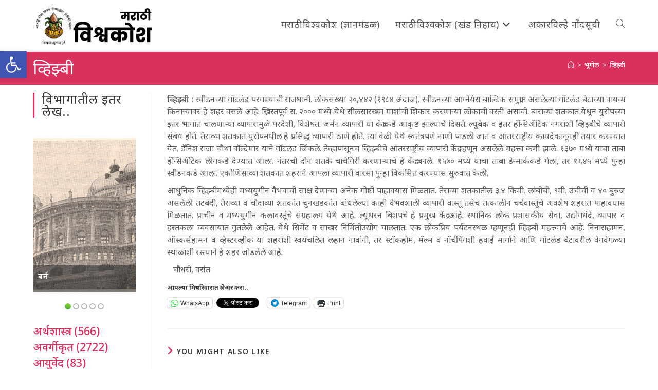

--- FILE ---
content_type: text/html; charset=UTF-8
request_url: https://vishwakosh.marathi.gov.in/33234/
body_size: 22725
content:
<!DOCTYPE html>
<html class="html" lang="mr-IN">
<head>
	<meta charset="UTF-8">
	<link rel="profile" href="https://gmpg.org/xfn/11">

	<title>व्हिझ्बी &#8211; मराठी विश्वकोश प्रथमावृत्ती</title>
<meta name='robots' content='max-image-preview:large' />
	<style>img:is([sizes="auto" i], [sizes^="auto," i]) { contain-intrinsic-size: 3000px 1500px }</style>
	<meta name="viewport" content="width=device-width, initial-scale=1"><link rel='dns-prefetch' href='//secure.gravatar.com' />
<link rel='dns-prefetch' href='//stats.wp.com' />
<link rel='dns-prefetch' href='//fonts.googleapis.com' />
<link rel='dns-prefetch' href='//v0.wordpress.com' />
<link rel='dns-prefetch' href='//jetpack.wordpress.com' />
<link rel='dns-prefetch' href='//s0.wp.com' />
<link rel='dns-prefetch' href='//public-api.wordpress.com' />
<link rel='dns-prefetch' href='//0.gravatar.com' />
<link rel='dns-prefetch' href='//1.gravatar.com' />
<link rel='dns-prefetch' href='//2.gravatar.com' />
<link rel="alternate" type="application/rss+xml" title="मराठी विश्वकोश प्रथमावृत्ती &raquo; फीड" href="https://vishwakosh.marathi.gov.in/feed/" />
<link rel="alternate" type="application/rss+xml" title="मराठी विश्वकोश प्रथमावृत्ती &raquo; टिप्पण्या फीड" href="https://vishwakosh.marathi.gov.in/comments/feed/" />
<style id='wp-block-library-theme-inline-css'>
.wp-block-audio :where(figcaption){color:#555;font-size:13px;text-align:center}.is-dark-theme .wp-block-audio :where(figcaption){color:#ffffffa6}.wp-block-audio{margin:0 0 1em}.wp-block-code{border:1px solid #ccc;border-radius:4px;font-family:Menlo,Consolas,monaco,monospace;padding:.8em 1em}.wp-block-embed :where(figcaption){color:#555;font-size:13px;text-align:center}.is-dark-theme .wp-block-embed :where(figcaption){color:#ffffffa6}.wp-block-embed{margin:0 0 1em}.blocks-gallery-caption{color:#555;font-size:13px;text-align:center}.is-dark-theme .blocks-gallery-caption{color:#ffffffa6}:root :where(.wp-block-image figcaption){color:#555;font-size:13px;text-align:center}.is-dark-theme :root :where(.wp-block-image figcaption){color:#ffffffa6}.wp-block-image{margin:0 0 1em}.wp-block-pullquote{border-bottom:4px solid;border-top:4px solid;color:currentColor;margin-bottom:1.75em}.wp-block-pullquote cite,.wp-block-pullquote footer,.wp-block-pullquote__citation{color:currentColor;font-size:.8125em;font-style:normal;text-transform:uppercase}.wp-block-quote{border-left:.25em solid;margin:0 0 1.75em;padding-left:1em}.wp-block-quote cite,.wp-block-quote footer{color:currentColor;font-size:.8125em;font-style:normal;position:relative}.wp-block-quote:where(.has-text-align-right){border-left:none;border-right:.25em solid;padding-left:0;padding-right:1em}.wp-block-quote:where(.has-text-align-center){border:none;padding-left:0}.wp-block-quote.is-large,.wp-block-quote.is-style-large,.wp-block-quote:where(.is-style-plain){border:none}.wp-block-search .wp-block-search__label{font-weight:700}.wp-block-search__button{border:1px solid #ccc;padding:.375em .625em}:where(.wp-block-group.has-background){padding:1.25em 2.375em}.wp-block-separator.has-css-opacity{opacity:.4}.wp-block-separator{border:none;border-bottom:2px solid;margin-left:auto;margin-right:auto}.wp-block-separator.has-alpha-channel-opacity{opacity:1}.wp-block-separator:not(.is-style-wide):not(.is-style-dots){width:100px}.wp-block-separator.has-background:not(.is-style-dots){border-bottom:none;height:1px}.wp-block-separator.has-background:not(.is-style-wide):not(.is-style-dots){height:2px}.wp-block-table{margin:0 0 1em}.wp-block-table td,.wp-block-table th{word-break:normal}.wp-block-table :where(figcaption){color:#555;font-size:13px;text-align:center}.is-dark-theme .wp-block-table :where(figcaption){color:#ffffffa6}.wp-block-video :where(figcaption){color:#555;font-size:13px;text-align:center}.is-dark-theme .wp-block-video :where(figcaption){color:#ffffffa6}.wp-block-video{margin:0 0 1em}:root :where(.wp-block-template-part.has-background){margin-bottom:0;margin-top:0;padding:1.25em 2.375em}
</style>
<style id='classic-theme-styles-inline-css'>
/*! This file is auto-generated */
.wp-block-button__link{color:#fff;background-color:#32373c;border-radius:9999px;box-shadow:none;text-decoration:none;padding:calc(.667em + 2px) calc(1.333em + 2px);font-size:1.125em}.wp-block-file__button{background:#32373c;color:#fff;text-decoration:none}
</style>
<link rel='stylesheet' id='a-z-listing-block-css' href='https://vishwakosh.marathi.gov.in/wp-content/plugins/a-z-listing/css/a-z-listing-default.css' media='all' />
<style id='collapsing-categories-style-inline-css'>


</style>
<style id='jetpack-sharing-buttons-style-inline-css'>
.jetpack-sharing-buttons__services-list{display:flex;flex-direction:row;flex-wrap:wrap;gap:0;list-style-type:none;margin:5px;padding:0}.jetpack-sharing-buttons__services-list.has-small-icon-size{font-size:12px}.jetpack-sharing-buttons__services-list.has-normal-icon-size{font-size:16px}.jetpack-sharing-buttons__services-list.has-large-icon-size{font-size:24px}.jetpack-sharing-buttons__services-list.has-huge-icon-size{font-size:36px}@media print{.jetpack-sharing-buttons__services-list{display:none!important}}.editor-styles-wrapper .wp-block-jetpack-sharing-buttons{gap:0;padding-inline-start:0}ul.jetpack-sharing-buttons__services-list.has-background{padding:1.25em 2.375em}
</style>
<style id='global-styles-inline-css'>
:root{--wp--preset--aspect-ratio--square: 1;--wp--preset--aspect-ratio--4-3: 4/3;--wp--preset--aspect-ratio--3-4: 3/4;--wp--preset--aspect-ratio--3-2: 3/2;--wp--preset--aspect-ratio--2-3: 2/3;--wp--preset--aspect-ratio--16-9: 16/9;--wp--preset--aspect-ratio--9-16: 9/16;--wp--preset--color--black: #000000;--wp--preset--color--cyan-bluish-gray: #abb8c3;--wp--preset--color--white: #ffffff;--wp--preset--color--pale-pink: #f78da7;--wp--preset--color--vivid-red: #cf2e2e;--wp--preset--color--luminous-vivid-orange: #ff6900;--wp--preset--color--luminous-vivid-amber: #fcb900;--wp--preset--color--light-green-cyan: #7bdcb5;--wp--preset--color--vivid-green-cyan: #00d084;--wp--preset--color--pale-cyan-blue: #8ed1fc;--wp--preset--color--vivid-cyan-blue: #0693e3;--wp--preset--color--vivid-purple: #9b51e0;--wp--preset--gradient--vivid-cyan-blue-to-vivid-purple: linear-gradient(135deg,rgba(6,147,227,1) 0%,rgb(155,81,224) 100%);--wp--preset--gradient--light-green-cyan-to-vivid-green-cyan: linear-gradient(135deg,rgb(122,220,180) 0%,rgb(0,208,130) 100%);--wp--preset--gradient--luminous-vivid-amber-to-luminous-vivid-orange: linear-gradient(135deg,rgba(252,185,0,1) 0%,rgba(255,105,0,1) 100%);--wp--preset--gradient--luminous-vivid-orange-to-vivid-red: linear-gradient(135deg,rgba(255,105,0,1) 0%,rgb(207,46,46) 100%);--wp--preset--gradient--very-light-gray-to-cyan-bluish-gray: linear-gradient(135deg,rgb(238,238,238) 0%,rgb(169,184,195) 100%);--wp--preset--gradient--cool-to-warm-spectrum: linear-gradient(135deg,rgb(74,234,220) 0%,rgb(151,120,209) 20%,rgb(207,42,186) 40%,rgb(238,44,130) 60%,rgb(251,105,98) 80%,rgb(254,248,76) 100%);--wp--preset--gradient--blush-light-purple: linear-gradient(135deg,rgb(255,206,236) 0%,rgb(152,150,240) 100%);--wp--preset--gradient--blush-bordeaux: linear-gradient(135deg,rgb(254,205,165) 0%,rgb(254,45,45) 50%,rgb(107,0,62) 100%);--wp--preset--gradient--luminous-dusk: linear-gradient(135deg,rgb(255,203,112) 0%,rgb(199,81,192) 50%,rgb(65,88,208) 100%);--wp--preset--gradient--pale-ocean: linear-gradient(135deg,rgb(255,245,203) 0%,rgb(182,227,212) 50%,rgb(51,167,181) 100%);--wp--preset--gradient--electric-grass: linear-gradient(135deg,rgb(202,248,128) 0%,rgb(113,206,126) 100%);--wp--preset--gradient--midnight: linear-gradient(135deg,rgb(2,3,129) 0%,rgb(40,116,252) 100%);--wp--preset--font-size--small: 13px;--wp--preset--font-size--medium: 20px;--wp--preset--font-size--large: 36px;--wp--preset--font-size--x-large: 42px;--wp--preset--spacing--20: 0.44rem;--wp--preset--spacing--30: 0.67rem;--wp--preset--spacing--40: 1rem;--wp--preset--spacing--50: 1.5rem;--wp--preset--spacing--60: 2.25rem;--wp--preset--spacing--70: 3.38rem;--wp--preset--spacing--80: 5.06rem;--wp--preset--shadow--natural: 6px 6px 9px rgba(0, 0, 0, 0.2);--wp--preset--shadow--deep: 12px 12px 50px rgba(0, 0, 0, 0.4);--wp--preset--shadow--sharp: 6px 6px 0px rgba(0, 0, 0, 0.2);--wp--preset--shadow--outlined: 6px 6px 0px -3px rgba(255, 255, 255, 1), 6px 6px rgba(0, 0, 0, 1);--wp--preset--shadow--crisp: 6px 6px 0px rgba(0, 0, 0, 1);}:where(.is-layout-flex){gap: 0.5em;}:where(.is-layout-grid){gap: 0.5em;}body .is-layout-flex{display: flex;}.is-layout-flex{flex-wrap: wrap;align-items: center;}.is-layout-flex > :is(*, div){margin: 0;}body .is-layout-grid{display: grid;}.is-layout-grid > :is(*, div){margin: 0;}:where(.wp-block-columns.is-layout-flex){gap: 2em;}:where(.wp-block-columns.is-layout-grid){gap: 2em;}:where(.wp-block-post-template.is-layout-flex){gap: 1.25em;}:where(.wp-block-post-template.is-layout-grid){gap: 1.25em;}.has-black-color{color: var(--wp--preset--color--black) !important;}.has-cyan-bluish-gray-color{color: var(--wp--preset--color--cyan-bluish-gray) !important;}.has-white-color{color: var(--wp--preset--color--white) !important;}.has-pale-pink-color{color: var(--wp--preset--color--pale-pink) !important;}.has-vivid-red-color{color: var(--wp--preset--color--vivid-red) !important;}.has-luminous-vivid-orange-color{color: var(--wp--preset--color--luminous-vivid-orange) !important;}.has-luminous-vivid-amber-color{color: var(--wp--preset--color--luminous-vivid-amber) !important;}.has-light-green-cyan-color{color: var(--wp--preset--color--light-green-cyan) !important;}.has-vivid-green-cyan-color{color: var(--wp--preset--color--vivid-green-cyan) !important;}.has-pale-cyan-blue-color{color: var(--wp--preset--color--pale-cyan-blue) !important;}.has-vivid-cyan-blue-color{color: var(--wp--preset--color--vivid-cyan-blue) !important;}.has-vivid-purple-color{color: var(--wp--preset--color--vivid-purple) !important;}.has-black-background-color{background-color: var(--wp--preset--color--black) !important;}.has-cyan-bluish-gray-background-color{background-color: var(--wp--preset--color--cyan-bluish-gray) !important;}.has-white-background-color{background-color: var(--wp--preset--color--white) !important;}.has-pale-pink-background-color{background-color: var(--wp--preset--color--pale-pink) !important;}.has-vivid-red-background-color{background-color: var(--wp--preset--color--vivid-red) !important;}.has-luminous-vivid-orange-background-color{background-color: var(--wp--preset--color--luminous-vivid-orange) !important;}.has-luminous-vivid-amber-background-color{background-color: var(--wp--preset--color--luminous-vivid-amber) !important;}.has-light-green-cyan-background-color{background-color: var(--wp--preset--color--light-green-cyan) !important;}.has-vivid-green-cyan-background-color{background-color: var(--wp--preset--color--vivid-green-cyan) !important;}.has-pale-cyan-blue-background-color{background-color: var(--wp--preset--color--pale-cyan-blue) !important;}.has-vivid-cyan-blue-background-color{background-color: var(--wp--preset--color--vivid-cyan-blue) !important;}.has-vivid-purple-background-color{background-color: var(--wp--preset--color--vivid-purple) !important;}.has-black-border-color{border-color: var(--wp--preset--color--black) !important;}.has-cyan-bluish-gray-border-color{border-color: var(--wp--preset--color--cyan-bluish-gray) !important;}.has-white-border-color{border-color: var(--wp--preset--color--white) !important;}.has-pale-pink-border-color{border-color: var(--wp--preset--color--pale-pink) !important;}.has-vivid-red-border-color{border-color: var(--wp--preset--color--vivid-red) !important;}.has-luminous-vivid-orange-border-color{border-color: var(--wp--preset--color--luminous-vivid-orange) !important;}.has-luminous-vivid-amber-border-color{border-color: var(--wp--preset--color--luminous-vivid-amber) !important;}.has-light-green-cyan-border-color{border-color: var(--wp--preset--color--light-green-cyan) !important;}.has-vivid-green-cyan-border-color{border-color: var(--wp--preset--color--vivid-green-cyan) !important;}.has-pale-cyan-blue-border-color{border-color: var(--wp--preset--color--pale-cyan-blue) !important;}.has-vivid-cyan-blue-border-color{border-color: var(--wp--preset--color--vivid-cyan-blue) !important;}.has-vivid-purple-border-color{border-color: var(--wp--preset--color--vivid-purple) !important;}.has-vivid-cyan-blue-to-vivid-purple-gradient-background{background: var(--wp--preset--gradient--vivid-cyan-blue-to-vivid-purple) !important;}.has-light-green-cyan-to-vivid-green-cyan-gradient-background{background: var(--wp--preset--gradient--light-green-cyan-to-vivid-green-cyan) !important;}.has-luminous-vivid-amber-to-luminous-vivid-orange-gradient-background{background: var(--wp--preset--gradient--luminous-vivid-amber-to-luminous-vivid-orange) !important;}.has-luminous-vivid-orange-to-vivid-red-gradient-background{background: var(--wp--preset--gradient--luminous-vivid-orange-to-vivid-red) !important;}.has-very-light-gray-to-cyan-bluish-gray-gradient-background{background: var(--wp--preset--gradient--very-light-gray-to-cyan-bluish-gray) !important;}.has-cool-to-warm-spectrum-gradient-background{background: var(--wp--preset--gradient--cool-to-warm-spectrum) !important;}.has-blush-light-purple-gradient-background{background: var(--wp--preset--gradient--blush-light-purple) !important;}.has-blush-bordeaux-gradient-background{background: var(--wp--preset--gradient--blush-bordeaux) !important;}.has-luminous-dusk-gradient-background{background: var(--wp--preset--gradient--luminous-dusk) !important;}.has-pale-ocean-gradient-background{background: var(--wp--preset--gradient--pale-ocean) !important;}.has-electric-grass-gradient-background{background: var(--wp--preset--gradient--electric-grass) !important;}.has-midnight-gradient-background{background: var(--wp--preset--gradient--midnight) !important;}.has-small-font-size{font-size: var(--wp--preset--font-size--small) !important;}.has-medium-font-size{font-size: var(--wp--preset--font-size--medium) !important;}.has-large-font-size{font-size: var(--wp--preset--font-size--large) !important;}.has-x-large-font-size{font-size: var(--wp--preset--font-size--x-large) !important;}
:where(.wp-block-post-template.is-layout-flex){gap: 1.25em;}:where(.wp-block-post-template.is-layout-grid){gap: 1.25em;}
:where(.wp-block-columns.is-layout-flex){gap: 2em;}:where(.wp-block-columns.is-layout-grid){gap: 2em;}
:root :where(.wp-block-pullquote){font-size: 1.5em;line-height: 1.6;}
</style>
<style id='akismet-widget-style-inline-css'>

			.a-stats {
				--akismet-color-mid-green: #357b49;
				--akismet-color-white: #fff;
				--akismet-color-light-grey: #f6f7f7;

				max-width: 350px;
				width: auto;
			}

			.a-stats * {
				all: unset;
				box-sizing: border-box;
			}

			.a-stats strong {
				font-weight: 600;
			}

			.a-stats a.a-stats__link,
			.a-stats a.a-stats__link:visited,
			.a-stats a.a-stats__link:active {
				background: var(--akismet-color-mid-green);
				border: none;
				box-shadow: none;
				border-radius: 8px;
				color: var(--akismet-color-white);
				cursor: pointer;
				display: block;
				font-family: -apple-system, BlinkMacSystemFont, 'Segoe UI', 'Roboto', 'Oxygen-Sans', 'Ubuntu', 'Cantarell', 'Helvetica Neue', sans-serif;
				font-weight: 500;
				padding: 12px;
				text-align: center;
				text-decoration: none;
				transition: all 0.2s ease;
			}

			/* Extra specificity to deal with TwentyTwentyOne focus style */
			.widget .a-stats a.a-stats__link:focus {
				background: var(--akismet-color-mid-green);
				color: var(--akismet-color-white);
				text-decoration: none;
			}

			.a-stats a.a-stats__link:hover {
				filter: brightness(110%);
				box-shadow: 0 4px 12px rgba(0, 0, 0, 0.06), 0 0 2px rgba(0, 0, 0, 0.16);
			}

			.a-stats .count {
				color: var(--akismet-color-white);
				display: block;
				font-size: 1.5em;
				line-height: 1.4;
				padding: 0 13px;
				white-space: nowrap;
			}
		
</style>
<link rel='stylesheet' id='wpo_min-header-0-css' href='https://vishwakosh.marathi.gov.in/wp-content/cache/wpo-minify/1748407135/assets/wpo-minify-header-edca75d2.min.css' media='all' />
<script src="https://vishwakosh.marathi.gov.in/wp-content/cache/wpo-minify/1748407135/assets/wpo-minify-header-7c180e51.min.js" id="wpo_min-header-0-js"></script>
<link rel="https://api.w.org/" href="https://vishwakosh.marathi.gov.in/wp-json/" /><link rel="alternate" title="JSON" type="application/json" href="https://vishwakosh.marathi.gov.in/wp-json/wp/v2/posts/33234" /><link rel="EditURI" type="application/rsd+xml" title="RSD" href="https://vishwakosh.marathi.gov.in/xmlrpc.php?rsd" />
<meta name="generator" content="WordPress 6.8.1" />
<link rel="canonical" href="https://vishwakosh.marathi.gov.in/33234/" />
<link rel='shortlink' href='https://wp.me/paSs3k-8E2' />
<link rel="alternate" title="oEmbed (JSON)" type="application/json+oembed" href="https://vishwakosh.marathi.gov.in/wp-json/oembed/1.0/embed?url=https%3A%2F%2Fvishwakosh.marathi.gov.in%2F33234%2F" />
<link rel="alternate" title="oEmbed (XML)" type="text/xml+oembed" href="https://vishwakosh.marathi.gov.in/wp-json/oembed/1.0/embed?url=https%3A%2F%2Fvishwakosh.marathi.gov.in%2F33234%2F&#038;format=xml" />
	<style>img#wpstats{display:none}</style>
		<style type="text/css">
#pojo-a11y-toolbar .pojo-a11y-toolbar-toggle a{ background-color: #4054b2;	color: #ffffff;}
#pojo-a11y-toolbar .pojo-a11y-toolbar-overlay, #pojo-a11y-toolbar .pojo-a11y-toolbar-overlay ul.pojo-a11y-toolbar-items.pojo-a11y-links{ border-color: #4054b2;}
body.pojo-a11y-focusable a:focus{ outline-style: solid !important;	outline-width: 1px !important;	outline-color: #FF0000 !important;}
#pojo-a11y-toolbar{ top: 100px !important;}
#pojo-a11y-toolbar .pojo-a11y-toolbar-overlay{ background-color: #ffffff;}
#pojo-a11y-toolbar .pojo-a11y-toolbar-overlay ul.pojo-a11y-toolbar-items li.pojo-a11y-toolbar-item a, #pojo-a11y-toolbar .pojo-a11y-toolbar-overlay p.pojo-a11y-toolbar-title{ color: #333333;}
#pojo-a11y-toolbar .pojo-a11y-toolbar-overlay ul.pojo-a11y-toolbar-items li.pojo-a11y-toolbar-item a.active{ background-color: #4054b2;	color: #ffffff;}
@media (max-width: 767px) { #pojo-a11y-toolbar { top: 50px !important; } }</style>
<!-- Jetpack Open Graph Tags -->
<meta property="og:type" content="article" />
<meta property="og:title" content="व्हिझ्बी" />
<meta property="og:url" content="https://vishwakosh.marathi.gov.in/33234/" />
<meta property="og:description" content="व्हिझ्बी : स्वीडनच्या गॉटलंड परगण्याची राजधानी. लोकसंख्या २०,४४२ (१९८४ अंदाज). स्वीडनच्या आग्नेयेस बाल्टिक समुद्रात असलेल्या गॉटलंड बेटाच्या वायव्य किनाऱ्यावर हे शहर वसले आहे. ख्रिस्तपूर्व स. २००० …" />
<meta property="article:published_time" content="2019-07-04T17:05:17+00:00" />
<meta property="article:modified_time" content="2019-07-04T17:05:17+00:00" />
<meta property="og:site_name" content="मराठी विश्वकोश प्रथमावृत्ती" />
<meta property="og:image" content="https://vishwakosh.marathi.gov.in/wp-content/uploads/2019/04/cropped-icon.png" />
<meta property="og:image:width" content="512" />
<meta property="og:image:height" content="512" />
<meta property="og:image:alt" content="" />
<meta property="og:locale" content="mr_IN" />
<meta name="twitter:text:title" content="व्हिझ्बी" />
<meta name="twitter:image" content="https://vishwakosh.marathi.gov.in/wp-content/uploads/2019/04/cropped-icon-270x270.png" />
<meta name="twitter:card" content="summary" />

<!-- End Jetpack Open Graph Tags -->
<link rel="icon" href="https://vishwakosh.marathi.gov.in/wp-content/uploads/2019/04/cropped-icon-32x32.png" sizes="32x32" />
<link rel="icon" href="https://vishwakosh.marathi.gov.in/wp-content/uploads/2019/04/cropped-icon-192x192.png" sizes="192x192" />
<link rel="apple-touch-icon" href="https://vishwakosh.marathi.gov.in/wp-content/uploads/2019/04/cropped-icon-180x180.png" />
<meta name="msapplication-TileImage" content="https://vishwakosh.marathi.gov.in/wp-content/uploads/2019/04/cropped-icon-270x270.png" />
			<style type="text/css" id="pt-cv-custom-style-f6502e5juf">.cvp-live-filter.cvp-button input[type="radio"]:checked ~ div{background-color: #d8315e;}</style>
					<style id="wp-custom-css">
			.cvp-live-filter.cvp-button .btn{margin:.1em}a:hover{text-decoration:underline}.single-post img{float:left;margin-right:5px}#pt-cv-view-e3995aen5p .pt-cv-tao{padding:.25em;border-radius:.5em}.cvp-live-button{display:none}.cvp-live-filter .btn{background-color:lightgray !important}.cvp-live-filter.cvp-button{text-align:center}.category-tiles .pt-cv-ifield{border-top:thick solid #45c2ef;border-radius:0 40px 0 0;/*border-image:linear-gradient(to right,rgb(0,210,255),rgb(58,123,213));border-image-slice:10;*/}.category-tiles .pt-cv-gls-header{margin:1em 0 .25em 0 !important}.tag-tiles .pt-cv-title,.tag-tiles .pt-cv-meta-fields{display:inline}.oceanwp-searchform{width:100% !important}#s{background-color:white;font-size:120%}p{text-align:justify;margin-bottom:10px}figcaption{font-size:90%;text-align:center;font-weight:normal}		</style>
		<!-- OceanWP CSS -->
<style type="text/css">
/* Colors */a:hover,a.light:hover,.theme-heading .text::before,.theme-heading .text::after,#top-bar-content >a:hover,#top-bar-social li.oceanwp-email a:hover,#site-navigation-wrap .dropdown-menu >li >a:hover,#site-header.medium-header #medium-searchform button:hover,.oceanwp-mobile-menu-icon a:hover,.blog-entry.post .blog-entry-header .entry-title a:hover,.blog-entry.post .blog-entry-readmore a:hover,.blog-entry.thumbnail-entry .blog-entry-category a,ul.meta li a:hover,.dropcap,.single nav.post-navigation .nav-links .title,body .related-post-title a:hover,body #wp-calendar caption,body .contact-info-widget.default i,body .contact-info-widget.big-icons i,body .custom-links-widget .oceanwp-custom-links li a:hover,body .custom-links-widget .oceanwp-custom-links li a:hover:before,body .posts-thumbnails-widget li a:hover,body .social-widget li.oceanwp-email a:hover,.comment-author .comment-meta .comment-reply-link,#respond #cancel-comment-reply-link:hover,#footer-widgets .footer-box a:hover,#footer-bottom a:hover,#footer-bottom #footer-bottom-menu a:hover,.sidr a:hover,.sidr-class-dropdown-toggle:hover,.sidr-class-menu-item-has-children.active >a,.sidr-class-menu-item-has-children.active >a >.sidr-class-dropdown-toggle,input[type=checkbox]:checked:before{color:#d8315e}.single nav.post-navigation .nav-links .title .owp-icon use,.blog-entry.post .blog-entry-readmore a:hover .owp-icon use,body .contact-info-widget.default .owp-icon use,body .contact-info-widget.big-icons .owp-icon use{stroke:#d8315e}input[type="button"],input[type="reset"],input[type="submit"],button[type="submit"],.button,#site-navigation-wrap .dropdown-menu >li.btn >a >span,.thumbnail:hover i,.thumbnail:hover .link-post-svg-icon,.post-quote-content,.omw-modal .omw-close-modal,body .contact-info-widget.big-icons li:hover i,body .contact-info-widget.big-icons li:hover .owp-icon,body div.wpforms-container-full .wpforms-form input[type=submit],body div.wpforms-container-full .wpforms-form button[type=submit],body div.wpforms-container-full .wpforms-form .wpforms-page-button,.woocommerce-cart .wp-element-button,.woocommerce-checkout .wp-element-button,.wp-block-button__link{background-color:#d8315e}.widget-title{border-color:#d8315e}blockquote{border-color:#d8315e}.wp-block-quote{border-color:#d8315e}#searchform-dropdown{border-color:#d8315e}.dropdown-menu .sub-menu{border-color:#d8315e}.blog-entry.large-entry .blog-entry-readmore a:hover{border-color:#d8315e}.oceanwp-newsletter-form-wrap input[type="email"]:focus{border-color:#d8315e}.social-widget li.oceanwp-email a:hover{border-color:#d8315e}#respond #cancel-comment-reply-link:hover{border-color:#d8315e}body .contact-info-widget.big-icons li:hover i{border-color:#d8315e}body .contact-info-widget.big-icons li:hover .owp-icon{border-color:#d8315e}#footer-widgets .oceanwp-newsletter-form-wrap input[type="email"]:focus{border-color:#d8315e}input[type="button"]:hover,input[type="reset"]:hover,input[type="submit"]:hover,button[type="submit"]:hover,input[type="button"]:focus,input[type="reset"]:focus,input[type="submit"]:focus,button[type="submit"]:focus,.button:hover,.button:focus,#site-navigation-wrap .dropdown-menu >li.btn >a:hover >span,.post-quote-author,.omw-modal .omw-close-modal:hover,body div.wpforms-container-full .wpforms-form input[type=submit]:hover,body div.wpforms-container-full .wpforms-form button[type=submit]:hover,body div.wpforms-container-full .wpforms-form .wpforms-page-button:hover,.woocommerce-cart .wp-element-button:hover,.woocommerce-checkout .wp-element-button:hover,.wp-block-button__link:hover{background-color:#d80039}a{color:#d8315e}a .owp-icon use{stroke:#d8315e}a:hover{color:#d80039}a:hover .owp-icon use{stroke:#d80039}body .theme-button,body input[type="submit"],body button[type="submit"],body button,body .button,body div.wpforms-container-full .wpforms-form input[type=submit],body div.wpforms-container-full .wpforms-form button[type=submit],body div.wpforms-container-full .wpforms-form .wpforms-page-button,.woocommerce-cart .wp-element-button,.woocommerce-checkout .wp-element-button,.wp-block-button__link{background-color:#d8315e}body .theme-button:hover,body input[type="submit"]:hover,body button[type="submit"]:hover,body button:hover,body .button:hover,body div.wpforms-container-full .wpforms-form input[type=submit]:hover,body div.wpforms-container-full .wpforms-form input[type=submit]:active,body div.wpforms-container-full .wpforms-form button[type=submit]:hover,body div.wpforms-container-full .wpforms-form button[type=submit]:active,body div.wpforms-container-full .wpforms-form .wpforms-page-button:hover,body div.wpforms-container-full .wpforms-form .wpforms-page-button:active,.woocommerce-cart .wp-element-button:hover,.woocommerce-checkout .wp-element-button:hover,.wp-block-button__link:hover{background-color:#d80039}body .theme-button,body input[type="submit"],body button[type="submit"],body button,body .button,body div.wpforms-container-full .wpforms-form input[type=submit],body div.wpforms-container-full .wpforms-form button[type=submit],body div.wpforms-container-full .wpforms-form .wpforms-page-button,.woocommerce-cart .wp-element-button,.woocommerce-checkout .wp-element-button,.wp-block-button__link{border-color:#ffffff}body .theme-button:hover,body input[type="submit"]:hover,body button[type="submit"]:hover,body button:hover,body .button:hover,body div.wpforms-container-full .wpforms-form input[type=submit]:hover,body div.wpforms-container-full .wpforms-form input[type=submit]:active,body div.wpforms-container-full .wpforms-form button[type=submit]:hover,body div.wpforms-container-full .wpforms-form button[type=submit]:active,body div.wpforms-container-full .wpforms-form .wpforms-page-button:hover,body div.wpforms-container-full .wpforms-form .wpforms-page-button:active,.woocommerce-cart .wp-element-button:hover,.woocommerce-checkout .wp-element-button:hover,.wp-block-button__link:hover{border-color:#ffffff}.page-header .page-header-title,.page-header.background-image-page-header .page-header-title{color:#ffffff}.site-breadcrumbs,.background-image-page-header .site-breadcrumbs{color:#ffffff}.site-breadcrumbs a,.background-image-page-header .site-breadcrumbs a{color:#ffffff}.site-breadcrumbs a .owp-icon use,.background-image-page-header .site-breadcrumbs a .owp-icon use{stroke:#ffffff}.site-breadcrumbs a:hover,.background-image-page-header .site-breadcrumbs a:hover{color:#eeee22}.site-breadcrumbs a:hover .owp-icon use,.background-image-page-header .site-breadcrumbs a:hover .owp-icon use{stroke:#eeee22}body{color:#5e5e5e}/* OceanWP Style Settings CSS */.container{width:1600px}@media only screen and (min-width:960px){.content-area,.content-left-sidebar .content-area{width:80%}}@media only screen and (min-width:960px){.widget-area,.content-left-sidebar .widget-area{width:20%}}.theme-button,input[type="submit"],button[type="submit"],button,.button,body div.wpforms-container-full .wpforms-form input[type=submit],body div.wpforms-container-full .wpforms-form button[type=submit],body div.wpforms-container-full .wpforms-form .wpforms-page-button{border-style:solid}.theme-button,input[type="submit"],button[type="submit"],button,.button,body div.wpforms-container-full .wpforms-form input[type=submit],body div.wpforms-container-full .wpforms-form button[type=submit],body div.wpforms-container-full .wpforms-form .wpforms-page-button{border-width:1px}form input[type="text"],form input[type="password"],form input[type="email"],form input[type="url"],form input[type="date"],form input[type="month"],form input[type="time"],form input[type="datetime"],form input[type="datetime-local"],form input[type="week"],form input[type="number"],form input[type="search"],form input[type="tel"],form input[type="color"],form select,form textarea,.woocommerce .woocommerce-checkout .select2-container--default .select2-selection--single{border-style:solid}body div.wpforms-container-full .wpforms-form input[type=date],body div.wpforms-container-full .wpforms-form input[type=datetime],body div.wpforms-container-full .wpforms-form input[type=datetime-local],body div.wpforms-container-full .wpforms-form input[type=email],body div.wpforms-container-full .wpforms-form input[type=month],body div.wpforms-container-full .wpforms-form input[type=number],body div.wpforms-container-full .wpforms-form input[type=password],body div.wpforms-container-full .wpforms-form input[type=range],body div.wpforms-container-full .wpforms-form input[type=search],body div.wpforms-container-full .wpforms-form input[type=tel],body div.wpforms-container-full .wpforms-form input[type=text],body div.wpforms-container-full .wpforms-form input[type=time],body div.wpforms-container-full .wpforms-form input[type=url],body div.wpforms-container-full .wpforms-form input[type=week],body div.wpforms-container-full .wpforms-form select,body div.wpforms-container-full .wpforms-form textarea{border-style:solid}form input[type="text"],form input[type="password"],form input[type="email"],form input[type="url"],form input[type="date"],form input[type="month"],form input[type="time"],form input[type="datetime"],form input[type="datetime-local"],form input[type="week"],form input[type="number"],form input[type="search"],form input[type="tel"],form input[type="color"],form select,form textarea{border-radius:3px}body div.wpforms-container-full .wpforms-form input[type=date],body div.wpforms-container-full .wpforms-form input[type=datetime],body div.wpforms-container-full .wpforms-form input[type=datetime-local],body div.wpforms-container-full .wpforms-form input[type=email],body div.wpforms-container-full .wpforms-form input[type=month],body div.wpforms-container-full .wpforms-form input[type=number],body div.wpforms-container-full .wpforms-form input[type=password],body div.wpforms-container-full .wpforms-form input[type=range],body div.wpforms-container-full .wpforms-form input[type=search],body div.wpforms-container-full .wpforms-form input[type=tel],body div.wpforms-container-full .wpforms-form input[type=text],body div.wpforms-container-full .wpforms-form input[type=time],body div.wpforms-container-full .wpforms-form input[type=url],body div.wpforms-container-full .wpforms-form input[type=week],body div.wpforms-container-full .wpforms-form select,body div.wpforms-container-full .wpforms-form textarea{border-radius:3px}#main #content-wrap,.separate-layout #main #content-wrap{padding-top:16px}.page-numbers a,.page-numbers span:not(.elementor-screen-only),.page-links span{color:#d8315e}.page-numbers a .owp-icon use{stroke:#d8315e}.page-numbers a:hover,.page-links a:hover span,.page-numbers.current,.page-numbers.current:hover{color:#d80039}.page-numbers a:hover .owp-icon use{stroke:#d80039}#scroll-top{background-color:#d8315e}#scroll-top:hover{background-color:#d80039}.page-header,.has-transparent-header .page-header{padding:10px 0 10px 0}/* Header */#site-header-inner{padding:10px 0 10px 0}#site-header.has-header-media .overlay-header-media{background-color:rgba(0,0,0,0.13)}#site-header #site-logo #site-logo-inner a img,#site-header.center-header #site-navigation-wrap .middle-site-logo a img{max-height:80px}#site-navigation-wrap .dropdown-menu >li >a:hover,.oceanwp-mobile-menu-icon a:hover,#searchform-header-replace-close:hover{color:#d8315e}#site-navigation-wrap .dropdown-menu >li >a:hover .owp-icon use,.oceanwp-mobile-menu-icon a:hover .owp-icon use,#searchform-header-replace-close:hover .owp-icon use{stroke:#d8315e}#site-navigation-wrap .dropdown-menu >.current-menu-item >a,#site-navigation-wrap .dropdown-menu >.current-menu-ancestor >a,#site-navigation-wrap .dropdown-menu >.current-menu-item >a:hover,#site-navigation-wrap .dropdown-menu >.current-menu-ancestor >a:hover{color:#d8315e}/* Blog CSS */.ocean-single-post-header ul.meta-item li a:hover{color:#333333}/* Sidebar */.widget-title{border-color:#d8315e}/* Footer Widgets */#footer-widgets{padding:10px 0 10px 0}#footer-widgets,#footer-widgets p,#footer-widgets li a:before,#footer-widgets .contact-info-widget span.oceanwp-contact-title,#footer-widgets .recent-posts-date,#footer-widgets .recent-posts-comments,#footer-widgets .widget-recent-posts-icons li .fa{color:#a8a8a8}/* Footer Copyright */#footer-bottom,#footer-bottom p{color:#cecece}.page-header{background-color:#d8315e}/* Typography */body{font-family:'Noto Sans';font-size:16px;line-height:1.5}h1,h2,h3,h4,h5,h6,.theme-heading,.widget-title,.oceanwp-widget-recent-posts-title,.comment-reply-title,.entry-title,.sidebar-box .widget-title{line-height:1.4}h1{font-size:34px;line-height:1.4}h2{font-size:28px;line-height:1.4}h3{font-size:22px;line-height:1.4}h4{font-size:18px;line-height:1.4}h5{font-size:14px;line-height:1.4}h6{font-size:15px;line-height:1.4}.page-header .page-header-title,.page-header.background-image-page-header .page-header-title{font-size:32px;line-height:1.4}.page-header .page-subheading{font-size:15px;line-height:1.8}.site-breadcrumbs,.site-breadcrumbs a{font-size:13px;line-height:1.4}#top-bar-content,#top-bar-social-alt{font-size:12px;line-height:1.8}#site-logo a.site-logo-text{font-size:24px;line-height:1.8}#site-navigation-wrap .dropdown-menu >li >a,#site-header.full_screen-header .fs-dropdown-menu >li >a,#site-header.top-header #site-navigation-wrap .dropdown-menu >li >a,#site-header.center-header #site-navigation-wrap .dropdown-menu >li >a,#site-header.medium-header #site-navigation-wrap .dropdown-menu >li >a,.oceanwp-mobile-menu-icon a{font-size:18px}.dropdown-menu ul li a.menu-link,#site-header.full_screen-header .fs-dropdown-menu ul.sub-menu li a{font-size:16px;line-height:1.2;letter-spacing:.6px}.sidr-class-dropdown-menu li a,a.sidr-class-toggle-sidr-close,#mobile-dropdown ul li a,body #mobile-fullscreen ul li a{font-size:18px;line-height:1.8}.blog-entry.post .blog-entry-header .entry-title a{font-size:34px;line-height:1.4}.ocean-single-post-header .single-post-title{font-size:34px;line-height:1.4;letter-spacing:.6px}.ocean-single-post-header ul.meta-item li,.ocean-single-post-header ul.meta-item li a{font-size:13px;line-height:1.4;letter-spacing:.6px}.ocean-single-post-header .post-author-name,.ocean-single-post-header .post-author-name a{font-size:14px;line-height:1.4;letter-spacing:.6px}.ocean-single-post-header .post-author-description{font-size:12px;line-height:1.4;letter-spacing:.6px}.single-post .entry-title{line-height:1.4;letter-spacing:.6px}.single-post ul.meta li,.single-post ul.meta li a{font-size:14px;line-height:1.4;letter-spacing:.6px}.sidebar-box .widget-title,.sidebar-box.widget_block .wp-block-heading{font-size:24px;line-height:1;letter-spacing:1px}.sidebar-box,.footer-box{font-size:16px}#footer-widgets .footer-box .widget-title{font-size:24px;line-height:1;letter-spacing:1px}#footer-bottom #copyright{font-size:14px;line-height:1}#footer-bottom #footer-bottom-menu{font-size:16px;line-height:1}.woocommerce-store-notice.demo_store{line-height:2;letter-spacing:1.5px}.demo_store .woocommerce-store-notice__dismiss-link{line-height:2;letter-spacing:1.5px}.woocommerce ul.products li.product li.title h2,.woocommerce ul.products li.product li.title a{font-size:14px;line-height:1.5}.woocommerce ul.products li.product li.category,.woocommerce ul.products li.product li.category a{font-size:12px;line-height:1}.woocommerce ul.products li.product .price{font-size:18px;line-height:1}.woocommerce ul.products li.product .button,.woocommerce ul.products li.product .product-inner .added_to_cart{font-size:12px;line-height:1.5;letter-spacing:1px}.woocommerce ul.products li.owp-woo-cond-notice span,.woocommerce ul.products li.owp-woo-cond-notice a{font-size:16px;line-height:1;letter-spacing:1px;font-weight:600;text-transform:capitalize}.woocommerce div.product .product_title{font-size:24px;line-height:1.4;letter-spacing:.6px}.woocommerce div.product p.price{font-size:36px;line-height:1}.woocommerce .owp-btn-normal .summary form button.button,.woocommerce .owp-btn-big .summary form button.button,.woocommerce .owp-btn-very-big .summary form button.button{font-size:12px;line-height:1.5;letter-spacing:1px;text-transform:uppercase}.woocommerce div.owp-woo-single-cond-notice span,.woocommerce div.owp-woo-single-cond-notice a{font-size:18px;line-height:2;letter-spacing:1.5px;font-weight:600;text-transform:capitalize}.ocean-preloader--active .preloader-after-content{font-size:20px;line-height:1.8;letter-spacing:.6px}
</style></head>

<body class="wp-singular post-template-default single single-post postid-33234 single-format-standard wp-custom-logo wp-embed-responsive wp-theme-oceanwp oceanwp-theme dropdown-mobile default-breakpoint has-sidebar content-left-sidebar post-in-category-geography has-breadcrumbs has-blog-grid has-fixed-footer" itemscope="itemscope" itemtype="https://schema.org/Article">

	
	
	<div id="outer-wrap" class="site clr">

		<a class="skip-link screen-reader-text" href="#main">Skip to content</a>

		
		<div id="wrap" class="clr">

			
			
<header id="site-header" class="minimal-header header-replace clr" data-height="74" itemscope="itemscope" itemtype="https://schema.org/WPHeader" role="banner">

	
					
			<div id="site-header-inner" class="clr container">

				
				

<div id="site-logo" class="clr" itemscope itemtype="https://schema.org/Brand" >

	
	<div id="site-logo-inner" class="clr">

		<a href="https://vishwakosh.marathi.gov.in/" class="custom-logo-link" rel="home"><img width="750" height="250" src="https://vishwakosh.marathi.gov.in/wp-content/uploads/icon.png" class="custom-logo" alt="मराठी विश्वकोश प्रथमावृत्ती" decoding="async" fetchpriority="high" srcset="https://vishwakosh.marathi.gov.in/wp-content/uploads/icon.png 750w, https://vishwakosh.marathi.gov.in/wp-content/uploads/icon-150x50.png 150w, https://vishwakosh.marathi.gov.in/wp-content/uploads/icon-300x100.png 300w" sizes="(max-width: 750px) 100vw, 750px" /></a>
	</div><!-- #site-logo-inner -->

	
	
</div><!-- #site-logo -->

			<div id="site-navigation-wrap" class="clr">
			
			
			
			<nav id="site-navigation" class="navigation main-navigation clr" itemscope="itemscope" itemtype="https://schema.org/SiteNavigationElement" role="navigation" >

				<ul id="menu-main" class="main-menu dropdown-menu sf-menu"><li id="menu-item-16193" class="menu-item menu-item-type-custom menu-item-object-custom menu-item-16193"><a href="https://marathivishwakosh.org/" class="menu-link"><span class="text-wrap">मराठी विश्वकोश (ज्ञानमंडळ)</span></a></li><li id="menu-item-15818" class="menu-item menu-item-type-custom menu-item-object-custom menu-item-has-children dropdown menu-item-15818 megamenu-li auto-mega"><a href="#" class="menu-link"><span class="text-wrap">मराठी विश्वकोश (खंड निहाय)<i class="nav-arrow fa fa-angle-down" aria-hidden="true" role="img"></i></span></a>
<ul class="megamenu col-1 sub-menu">
	<li id="menu-item-15798" class="menu-item menu-item-type-custom menu-item-object-custom menu-item-15798"><a href="http://vishwakosh.marathi.gov.in/tag/vol-01/" class="menu-link"><span class="text-wrap">खंड : १ अंक ते आतुरचिकित्सा</span></a></li>	<li id="menu-item-15799" class="menu-item menu-item-type-custom menu-item-object-custom menu-item-15799"><a href="http://vishwakosh.marathi.gov.in/tag/vol-02/" class="menu-link"><span class="text-wrap">खंड : २ आतुर निदान ते एप्स्टाइन,जेकब</span></a></li>	<li id="menu-item-15800" class="menu-item menu-item-type-custom menu-item-object-custom menu-item-15800"><a href="http://vishwakosh.marathi.gov.in/tag/vol-03/" class="menu-link"><span class="text-wrap">खंड : ३ एबिंगहाऊस, हेरमान&#8217; ते &#8216;किसांगानी&#8217;</span></a></li>	<li id="menu-item-15801" class="menu-item menu-item-type-custom menu-item-object-custom menu-item-15801"><a href="http://vishwakosh.marathi.gov.in/tag/vol-04/" class="menu-link"><span class="text-wrap">खंड : ४ कीकट ते गाल्फिमिया ग्लॉका</span></a></li>	<li id="menu-item-15802" class="menu-item menu-item-type-custom menu-item-object-custom menu-item-15802"><a href="http://vishwakosh.marathi.gov.in/tag/vol-05/" class="menu-link"><span class="text-wrap">खंड : ५ गाल्वा,एव्हारीस्त ते चेदि</span></a></li>	<li id="menu-item-15803" class="menu-item menu-item-type-custom menu-item-object-custom menu-item-15803"><a href="http://vishwakosh.marathi.gov.in/tag/vol-06/" class="menu-link"><span class="text-wrap">खंड : ६ &#8216;चेन, सर एर्न्स्ट बोरिस&#8217; ते &#8216;डोळा&#8217;</span></a></li>	<li id="menu-item-15804" class="menu-item menu-item-type-custom menu-item-object-custom menu-item-15804"><a href="http://vishwakosh.marathi.gov.in/tag/vol-07/" class="menu-link"><span class="text-wrap">खंड : ७ ड्यूइसबुर्क ते धरणगाव</span></a></li>	<li id="menu-item-15805" class="menu-item menu-item-type-custom menu-item-object-custom menu-item-15805"><a href="http://vishwakosh.marathi.gov.in/tag/vol-08/" class="menu-link"><span class="text-wrap">खंड : ८ ‘धरणे व बंधारे’ ते ‘न्वाकशॉट’</span></a></li>	<li id="menu-item-15806" class="menu-item menu-item-type-custom menu-item-object-custom menu-item-15806"><a href="http://vishwakosh.marathi.gov.in/tag/vol-09/" class="menu-link"><span class="text-wrap">खंड : ९ पउमचरिउ &#8211; पेहलवी साहित्य</span></a></li>	<li id="menu-item-15807" class="menu-item menu-item-type-custom menu-item-object-custom menu-item-15807"><a href="http://vishwakosh.marathi.gov.in/tag/vol-10/" class="menu-link"><span class="text-wrap">खंड : १० &#8216;पैकारा&#8217; ते &#8216;बंदरे&#8217;</span></a></li>	<li id="menu-item-15808" class="menu-item menu-item-type-custom menu-item-object-custom menu-item-15808"><a href="http://vishwakosh.marathi.gov.in/tag/vol-11/" class="menu-link"><span class="text-wrap">खंड : ११ बंदा ते ब्वेनस एअरीझ</span></a></li>	<li id="menu-item-15809" class="menu-item menu-item-type-custom menu-item-object-custom menu-item-15809"><a href="http://vishwakosh.marathi.gov.in/tag/vol-12/" class="menu-link"><span class="text-wrap">खंड: १२ भंगुरतारा ते महाराष्ट्र राज्य</span></a></li>	<li id="menu-item-15810" class="menu-item menu-item-type-custom menu-item-object-custom menu-item-15810"><a href="http://vishwakosh.marathi.gov.in/tag/vol-13/" class="menu-link"><span class="text-wrap">खंड : १३ महाराष्ट्र राज्य इलेक्ट्रॉनिकी विकास महामंडळ&#8217;ते &#8216;म्हैसूर संस्थान&#8217;</span></a></li>	<li id="menu-item-15811" class="menu-item menu-item-type-custom menu-item-object-custom menu-item-15811"><a href="http://vishwakosh.marathi.gov.in/tag/vol-14/" class="menu-link"><span class="text-wrap">खंड : १४ यंग, एडवर्ड’ ते ‘रेयून्यों बेट</span></a></li>	<li id="menu-item-15812" class="menu-item menu-item-type-custom menu-item-object-custom menu-item-15812"><a href="http://vishwakosh.marathi.gov.in/tag/vol-15/" class="menu-link"><span class="text-wrap">खंड : १५ रेल्वे ते वाद्य व वाद्यवर्गीकरण</span></a></li>	<li id="menu-item-15813" class="menu-item menu-item-type-custom menu-item-object-custom menu-item-15813"><a href="http://vishwakosh.marathi.gov.in/tag/vol-16/" class="menu-link"><span class="text-wrap">खंड : १६ ‘वाद्यवृंद’ ते ‘विज्ञानशिक्षण’</span></a></li>	<li id="menu-item-15814" class="menu-item menu-item-type-custom menu-item-object-custom menu-item-15814"><a href="http://vishwakosh.marathi.gov.in/tag/vol-17/" class="menu-link"><span class="text-wrap">खंड : १७ विज्ञानाचे तत्त्वज्ञान’ते शेक्सपिअर, विल्यम</span></a></li>	<li id="menu-item-15815" class="menu-item menu-item-type-custom menu-item-object-custom menu-item-15815"><a href="http://vishwakosh.marathi.gov.in/tag/vol-18/" class="menu-link"><span class="text-wrap">खंड : १८ शेख अमर ते सह्याद्री</span></a></li>	<li id="menu-item-15816" class="menu-item menu-item-type-custom menu-item-object-custom menu-item-15816"><a href="http://vishwakosh.marathi.gov.in/tag/vol-19/" class="menu-link"><span class="text-wrap">खंड : १९ सँगर, फ्रेडरिक ते सृष्टि व मानव</span></a></li>	<li id="menu-item-15817" class="menu-item menu-item-type-custom menu-item-object-custom menu-item-15817"><a href="http://vishwakosh.marathi.gov.in/tag/vol-20/" class="menu-link"><span class="text-wrap">खंड : २० सेई-शोनागून ते ज्ञेयवाद</span></a></li></ul>
</li><li id="menu-item-15638" class="menu-item menu-item-type-post_type menu-item-object-page menu-item-15638"><a href="https://vishwakosh.marathi.gov.in/%e0%a4%85%e0%a4%95%e0%a4%be%e0%a4%b0%e0%a4%b5%e0%a4%bf%e0%a4%b2%e0%a5%8d%e0%a4%b9%e0%a5%87-%e0%a4%b2%e0%a5%87%e0%a4%96%e0%a4%b8%e0%a5%82%e0%a4%9a%e0%a5%80/" class="menu-link"><span class="text-wrap">अकारविल्हे नोंदसूची</span></a></li><li class="search-toggle-li" ><a href="https://vishwakosh.marathi.gov.in/#" class="site-search-toggle search-header-replace-toggle"><span class="screen-reader-text">Toggle website search</span><i class=" icon-magnifier" aria-hidden="true" role="img"></i></a></li></ul>
<div id="searchform-header-replace" class="header-searchform-wrap clr" >
<form method="get" action="https://vishwakosh.marathi.gov.in/" class="header-searchform">
		<span class="screen-reader-text">Search this website</span>
		<input aria-label="Submit search" type="search" name="s" autocomplete="off" value="" placeholder="Type then hit enter to search..." />
					<input type="hidden" name="post_type" value="post">
					</form>
	<span id="searchform-header-replace-close" aria-label="Close this search form"><i class=" icon-close" aria-hidden="true" role="img"></i></span>
</div><!-- #searchform-header-replace -->

			</nav><!-- #site-navigation -->

			
			
					</div><!-- #site-navigation-wrap -->
			
		
	
				
	
	<div class="oceanwp-mobile-menu-icon clr mobile-right">

		
		
		
		<a href="https://vishwakosh.marathi.gov.in/#mobile-menu-toggle" class="mobile-menu"  aria-label="Mobile Menu">
							<i class="fa fa-bars" aria-hidden="true"></i>
						</a>

		
		
		
	</div><!-- #oceanwp-mobile-menu-navbar -->

	

			</div><!-- #site-header-inner -->

			
<div id="mobile-dropdown" class="clr" >

	<nav class="clr" itemscope="itemscope" itemtype="https://schema.org/SiteNavigationElement">

		
	<div id="mobile-nav" class="navigation clr">

		<ul id="menu-main-1" class="menu"><li class="menu-item menu-item-type-custom menu-item-object-custom menu-item-16193"><a href="https://marathivishwakosh.org/">मराठी विश्वकोश (ज्ञानमंडळ)</a></li>
<li class="menu-item menu-item-type-custom menu-item-object-custom menu-item-has-children menu-item-15818"><a href="#">मराठी विश्वकोश (खंड निहाय)</a>
<ul class="sub-menu">
	<li class="menu-item menu-item-type-custom menu-item-object-custom menu-item-15798"><a href="http://vishwakosh.marathi.gov.in/tag/vol-01/">खंड : १ अंक ते आतुरचिकित्सा</a></li>
	<li class="menu-item menu-item-type-custom menu-item-object-custom menu-item-15799"><a href="http://vishwakosh.marathi.gov.in/tag/vol-02/">खंड : २ आतुर निदान ते एप्स्टाइन,जेकब</a></li>
	<li class="menu-item menu-item-type-custom menu-item-object-custom menu-item-15800"><a href="http://vishwakosh.marathi.gov.in/tag/vol-03/">खंड : ३ एबिंगहाऊस, हेरमान&#8217; ते &#8216;किसांगानी&#8217;</a></li>
	<li class="menu-item menu-item-type-custom menu-item-object-custom menu-item-15801"><a href="http://vishwakosh.marathi.gov.in/tag/vol-04/">खंड : ४ कीकट ते गाल्फिमिया ग्लॉका</a></li>
	<li class="menu-item menu-item-type-custom menu-item-object-custom menu-item-15802"><a href="http://vishwakosh.marathi.gov.in/tag/vol-05/">खंड : ५ गाल्वा,एव्हारीस्त ते चेदि</a></li>
	<li class="menu-item menu-item-type-custom menu-item-object-custom menu-item-15803"><a href="http://vishwakosh.marathi.gov.in/tag/vol-06/">खंड : ६ &#8216;चेन, सर एर्न्स्ट बोरिस&#8217; ते &#8216;डोळा&#8217;</a></li>
	<li class="menu-item menu-item-type-custom menu-item-object-custom menu-item-15804"><a href="http://vishwakosh.marathi.gov.in/tag/vol-07/">खंड : ७ ड्यूइसबुर्क ते धरणगाव</a></li>
	<li class="menu-item menu-item-type-custom menu-item-object-custom menu-item-15805"><a href="http://vishwakosh.marathi.gov.in/tag/vol-08/">खंड : ८ ‘धरणे व बंधारे’ ते ‘न्वाकशॉट’</a></li>
	<li class="menu-item menu-item-type-custom menu-item-object-custom menu-item-15806"><a href="http://vishwakosh.marathi.gov.in/tag/vol-09/">खंड : ९ पउमचरिउ &#8211; पेहलवी साहित्य</a></li>
	<li class="menu-item menu-item-type-custom menu-item-object-custom menu-item-15807"><a href="http://vishwakosh.marathi.gov.in/tag/vol-10/">खंड : १० &#8216;पैकारा&#8217; ते &#8216;बंदरे&#8217;</a></li>
	<li class="menu-item menu-item-type-custom menu-item-object-custom menu-item-15808"><a href="http://vishwakosh.marathi.gov.in/tag/vol-11/">खंड : ११ बंदा ते ब्वेनस एअरीझ</a></li>
	<li class="menu-item menu-item-type-custom menu-item-object-custom menu-item-15809"><a href="http://vishwakosh.marathi.gov.in/tag/vol-12/">खंड: १२ भंगुरतारा ते महाराष्ट्र राज्य</a></li>
	<li class="menu-item menu-item-type-custom menu-item-object-custom menu-item-15810"><a href="http://vishwakosh.marathi.gov.in/tag/vol-13/">खंड : १३ महाराष्ट्र राज्य इलेक्ट्रॉनिकी विकास महामंडळ&#8217;ते &#8216;म्हैसूर संस्थान&#8217;</a></li>
	<li class="menu-item menu-item-type-custom menu-item-object-custom menu-item-15811"><a href="http://vishwakosh.marathi.gov.in/tag/vol-14/">खंड : १४ यंग, एडवर्ड’ ते ‘रेयून्यों बेट</a></li>
	<li class="menu-item menu-item-type-custom menu-item-object-custom menu-item-15812"><a href="http://vishwakosh.marathi.gov.in/tag/vol-15/">खंड : १५ रेल्वे ते वाद्य व वाद्यवर्गीकरण</a></li>
	<li class="menu-item menu-item-type-custom menu-item-object-custom menu-item-15813"><a href="http://vishwakosh.marathi.gov.in/tag/vol-16/">खंड : १६ ‘वाद्यवृंद’ ते ‘विज्ञानशिक्षण’</a></li>
	<li class="menu-item menu-item-type-custom menu-item-object-custom menu-item-15814"><a href="http://vishwakosh.marathi.gov.in/tag/vol-17/">खंड : १७ विज्ञानाचे तत्त्वज्ञान’ते शेक्सपिअर, विल्यम</a></li>
	<li class="menu-item menu-item-type-custom menu-item-object-custom menu-item-15815"><a href="http://vishwakosh.marathi.gov.in/tag/vol-18/">खंड : १८ शेख अमर ते सह्याद्री</a></li>
	<li class="menu-item menu-item-type-custom menu-item-object-custom menu-item-15816"><a href="http://vishwakosh.marathi.gov.in/tag/vol-19/">खंड : १९ सँगर, फ्रेडरिक ते सृष्टि व मानव</a></li>
	<li class="menu-item menu-item-type-custom menu-item-object-custom menu-item-15817"><a href="http://vishwakosh.marathi.gov.in/tag/vol-20/">खंड : २० सेई-शोनागून ते ज्ञेयवाद</a></li>
</ul>
</li>
<li class="menu-item menu-item-type-post_type menu-item-object-page menu-item-15638"><a href="https://vishwakosh.marathi.gov.in/%e0%a4%85%e0%a4%95%e0%a4%be%e0%a4%b0%e0%a4%b5%e0%a4%bf%e0%a4%b2%e0%a5%8d%e0%a4%b9%e0%a5%87-%e0%a4%b2%e0%a5%87%e0%a4%96%e0%a4%b8%e0%a5%82%e0%a4%9a%e0%a5%80/">अकारविल्हे नोंदसूची</a></li>
</ul>
	</div>


<div id="mobile-menu-search" class="clr">
	<form aria-label="Search this website" method="get" action="https://vishwakosh.marathi.gov.in/" class="mobile-searchform">
		<input aria-label="Insert search query" value="" class="field" id="ocean-mobile-search-1" type="search" name="s" autocomplete="off" placeholder="Search" />
		<button aria-label="Submit search" type="submit" class="searchform-submit">
			<i class=" icon-magnifier" aria-hidden="true" role="img"></i>		</button>
					<input type="hidden" name="post_type" value="post">
					</form>
</div><!-- .mobile-menu-search -->

	</nav>

</div>

			
			
		
		
</header><!-- #site-header -->


			
			<main id="main" class="site-main clr"  role="main">

				

<header class="page-header">

	
	<div class="container clr page-header-inner">

		
			<h1 class="page-header-title clr" itemprop="headline">व्हिझ्बी</h1>

			
		
		<nav role="navigation" aria-label="Breadcrumbs" class="site-breadcrumbs clr"><ol class="trail-items" itemscope itemtype="http://schema.org/BreadcrumbList"><meta name="numberOfItems" content="3" /><meta name="itemListOrder" content="Ascending" /><li class="trail-item trail-begin" itemprop="itemListElement" itemscope itemtype="https://schema.org/ListItem"><a href="https://vishwakosh.marathi.gov.in" rel="home" aria-label="अथ:" itemprop="item"><span itemprop="name"><i class=" icon-home" aria-hidden="true" role="img"></i><span class="breadcrumb-home has-icon">अथ:</span></span></a><span class="breadcrumb-sep">></span><meta itemprop="position" content="1" /></li><li class="trail-item" itemprop="itemListElement" itemscope itemtype="https://schema.org/ListItem"><a href="https://vishwakosh.marathi.gov.in/category/geography/" itemprop="item"><span itemprop="name">भूगोल</span></a><span class="breadcrumb-sep">></span><meta itemprop="position" content="2" /></li><li class="trail-item trail-end" itemprop="itemListElement" itemscope itemtype="https://schema.org/ListItem"><span itemprop="name"><a href="https://vishwakosh.marathi.gov.in/33234/">व्हिझ्बी</a></span><meta itemprop="position" content="3" /></li></ol></nav>
	</div><!-- .page-header-inner -->

	
	
</header><!-- .page-header -->


	
	<div id="content-wrap" class="container clr">

		
		<div id="primary" class="content-area clr">

			
			<div id="content" class="site-content clr">

				
				
<article id="post-33234">

	

<div class="entry-content clr" itemprop="text">
	<p><strong>व्हिझ्बी :</strong> स्वीडनच्या गॉटलंड परगण्याची राजधानी. लोकसंख्या २०,४४२ (१९८४ अंदाज). स्वीडनच्या आग्नेयेस बाल्टिक समुद्रात असलेल्या गॉटलंड बेटाच्या वायव्य किनाऱ्यावर हे शहर वसले आहे. ख्रिस्तपूर्व स. २००० मध्ये येथे सीलसारख्या माशांची शिकार करणाऱ्या लोकांची वस्ती असावी. बाराव्या शतकात येथून युरोपच्या इतर भागांत चालणाऱ्या व्यापारामुळे परदेशी, विशेषत: जर्मन व्यापारी या केंद्राकडे आकृष्ट झाल्याचे दिसते. ल्यूबेक व इतर हॅन्सिॲटिक नगरांशी व्हिझ्बीचे व्यापारी संबंध होते. तेराव्या शतकात युरोपमधील हे प्रसिद्ध व्यापारी ठाणे होते. त्या वेळी येथे स्वतंत्रपणे नाणी पाडली जात व आंतरराष्ट्रीय कायदेकानूनही तयार करण्यात येत. डॅनिश राजा चौथा वॉल्देमार याने गॉटलंड जिंकले. तेव्हापासूनच व्हिझ्बीचे आंतरराष्ट्रीय व्यापारी केंद्र म्हणून असलेले महत्त्व कमी झाले. १३७० मध्ये याचा ताबा हॅन्सिॲटिक लीगकडे देण्यात आला. नंतरची दोन शतके चाचेगिरी करणार्‍यांचे हे केंद्र बनले. १५७० मध्ये याचा ताबा डेन्मार्ककडे गेला, तर १६४५ मध्ये पुन्हा स्वीडनकडे आला. एकोणिसाव्या शतकात शहराने आपला व्यापारी वारसा पुन्हा विकसित करण्यास सुरुवात केली.</p>
<p>आधुनिक व्हिझ्बीमध्येही मध्ययुगीन वैभवाची साक्ष देणाऱ्या अनेक गोष्टी पाहावयास मिळतात. तेराव्या शतकातील ३.४ किमी. लांबीची, ९मी. उंचीची व ४० बुरुज असलेली तटबंदी, तेराव्या व चौदाव्या शतकांत चुनखडकांत बांधलेल्या काही वैभवशाली व्यापारी वास्तू तसेच तत्कालीन चर्चवास्तूंचे अवशेष शहरात पाहावयास मिळतात. प्राचीन व मध्ययुगीन कलावस्तूंचे संग्रहालय येथे आहे. ल्यूथरन बिशपचे हे प्रमुख केंद्र आहे. स्थानिक लोक प्रशासकीय सेवा, उद्योगधंदे, व्यापार व हस्तकला व्यवसायांत गुंतलेले आहेत. येथे सिमेंट व साखर निर्मितीउद्योग चालतात. एक लोकप्रिय पर्यटनस्थळ म्हणूनही व्हिझ्बी महत्त्वाचे आहे. निनासहामन, ऑस्कर्सहामन व व्हेस्टरव्हीक या शहरांशी स्वयंचलित लहान नावांनी, तर स्टॉकहोम, मॅल्म व नॉर्चपिंगशी हवाई मार्गाने आणि गॉटलंड बेटावरील वेगवेगळ्या स्थाळांशी रस्त्याने हे शहर जोडलेले आहे. </p>
<p>   <strongr />चौधरी, वसंत</p>
<div class="sharedaddy sd-sharing-enabled"><div class="robots-nocontent sd-block sd-social sd-social-official sd-sharing"><h3 class="sd-title">आपल्या मित्रपरिवारात शेअर करा..</h3><div class="sd-content"><ul><li class="share-jetpack-whatsapp"><a rel="nofollow noopener noreferrer"
				data-shared="sharing-whatsapp-33234"
				class="share-jetpack-whatsapp sd-button"
				href="https://vishwakosh.marathi.gov.in/33234/?share=jetpack-whatsapp"
				target="_blank"
				aria-labelledby="sharing-whatsapp-33234"
				>
				<span id="sharing-whatsapp-33234" hidden>Click to share on WhatsApp (Opens in new window)</span>
				<span>WhatsApp</span>
			</a></li><li class="share-twitter"><a href="https://twitter.com/share" class="twitter-share-button" data-url="https://vishwakosh.marathi.gov.in/33234/" data-text="व्हिझ्बी"  >Tweet</a></li><li class="share-facebook"><div class="fb-share-button" data-href="https://vishwakosh.marathi.gov.in/33234/" data-layout="button_count"></div></li><li class="share-telegram"><a rel="nofollow noopener noreferrer"
				data-shared="sharing-telegram-33234"
				class="share-telegram sd-button"
				href="https://vishwakosh.marathi.gov.in/33234/?share=telegram"
				target="_blank"
				aria-labelledby="sharing-telegram-33234"
				>
				<span id="sharing-telegram-33234" hidden>Click to share on Telegram (Opens in new window)</span>
				<span>Telegram</span>
			</a></li><li class="share-print"><a rel="nofollow noopener noreferrer"
				data-shared="sharing-print-33234"
				class="share-print sd-button"
				href="https://vishwakosh.marathi.gov.in/33234/#print?share=print"
				target="_blank"
				aria-labelledby="sharing-print-33234"
				>
				<span id="sharing-print-33234" hidden>Click to print (Opens in new window)</span>
				<span>Print</span>
			</a></li><li class="share-end"></li></ul></div></div></div>
</div><!-- .entry -->


	<section id="related-posts" class="clr">

		<h3 class="theme-heading related-posts-title">
			<span class="text">You Might Also Like</span>
		</h3>

		<div class="oceanwp-row clr">

			
			
				
				<article class="related-post clr col span_1_of_4 col-1 post-21440 post type-post status-publish format-standard hentry category-geography tag-vol-04 entry">

					
					<h3 class="related-post-title">
						<a href="https://vishwakosh.marathi.gov.in/21440/" rel="bookmark">कूरा नदी</a>
					</h3><!-- .related-post-title -->

											<time class="published" datetime="2019-07-04T21:41:48+05:30"><i class=" icon-clock" aria-hidden="true" role="img"></i>जुलै 4, 2019</time>
					
				</article><!-- .related-post -->

				
			
				
				<article class="related-post clr col span_1_of_4 col-2 post-32436 post type-post status-publish format-standard hentry category-geography tag-vol-16 entry">

					
					<h3 class="related-post-title">
						<a href="https://vishwakosh.marathi.gov.in/32436/" rel="bookmark">वानशिएन</a>
					</h3><!-- .related-post-title -->

											<time class="published" datetime="2019-07-04T22:10:26+05:30"><i class=" icon-clock" aria-hidden="true" role="img"></i>जुलै 4, 2019</time>
					
				</article><!-- .related-post -->

				
			
				
				<article class="related-post clr col span_1_of_4 col-3 post-28002 post type-post status-publish format-standard hentry category-geography tag-vol-11 entry">

					
					<h3 class="related-post-title">
						<a href="https://vishwakosh.marathi.gov.in/28002/" rel="bookmark">बर्ड, रिचर्ड ईव्हेलिन</a>
					</h3><!-- .related-post-title -->

											<time class="published" datetime="2019-07-04T21:56:16+05:30"><i class=" icon-clock" aria-hidden="true" role="img"></i>जुलै 4, 2019</time>
					
				</article><!-- .related-post -->

				
			
				
				<article class="related-post clr col span_1_of_4 col-4 post-30477 post type-post status-publish format-standard hentry category-geography tag-vol-13 entry">

					
					<h3 class="related-post-title">
						<a href="https://vishwakosh.marathi.gov.in/30477/" rel="bookmark">मेसा</a>
					</h3><!-- .related-post-title -->

											<time class="published" datetime="2019-07-04T22:04:38+05:30"><i class=" icon-clock" aria-hidden="true" role="img"></i>जुलै 4, 2019</time>
					
				</article><!-- .related-post -->

				
			
		</div><!-- .oceanwp-row -->

	</section><!-- .related-posts -->




</article>

				
			</div><!-- #content -->

			
		</div><!-- #primary -->

		

<aside id="right-sidebar" class="sidebar-container widget-area sidebar-primary" itemscope="itemscope" itemtype="https://schema.org/WPSideBar" role="complementary" aria-label="Primary Sidebar">

	
	<div id="right-sidebar-inner" class="clr">

		<div id="text-2" class="sidebar-box widget_text clr"><h4 class="widget-title">विभागातील इतर लेख..</h4>			<div class="textwidget"><div class="pt-cv-wrapper">
<div class="pt-cv-view pt-cv-scrollable pt-cv-colsys pt-cv-reused" id="pt-cv-view-59b140brmu">
<div data-id="pt-cv-page-1" class="pt-cv-page" data-cvc="1">
<div id="e9571ddr72" class="pt-cv-carousel pt-cv-slide" data-ride="cvcarousel" data-interval=false>
<ol class="pt-cv-carousel-indicators">
<li data-target="#e9571ddr72" data-cvslide-to="0" class="active"></li>
<li data-target="#e9571ddr72" data-cvslide-to="1" class=""></li>
<li data-target="#e9571ddr72" data-cvslide-to="2" class=""></li>
<li data-target="#e9571ddr72" data-cvslide-to="3" class=""></li>
<li data-target="#e9571ddr72" data-cvslide-to="4" class=""></li>
</ol>
<div class="carousel-inner">
<div class="item active">
<div class="row">
<div class="col-md-12 col-sm-12 col-xs-12 pt-cv-content-item pt-cv-1-col"  data-pid="28004"><a href="https://vishwakosh.marathi.gov.in/28004/" class="_self pt-cv-href-thumbnail pt-cv-thumb-default cvplbd cvp-responsive-image img-none" target="_self" ><img decoding="async" width="300" src="/images/stories/internal%20images/P%20%20-%20%2090.jpg" class="pt-cv-thumbnail img-none cvp-substitute no-lazyload " alt="संसदभवनाचा दर्शनी भाग, बर्न" title="" style="width: 300px;" /></a></p>
<div class="pt-cv-carousel-caption pt-cv-cap-w-img">
<p class="pt-cv-title"><a href="https://vishwakosh.marathi.gov.in/28004/" class="_self cvplbd" target="_self" >बर्न</a></p>
</div>
</div>
</div>
</div>
<div class="item">
<div class="row">
<div class="col-md-12 col-sm-12 col-xs-12 pt-cv-content-item pt-cv-1-col"  data-pid="19461"><a href="https://vishwakosh.marathi.gov.in/19461/" class="_self pt-cv-href-thumbnail pt-cv-thumb-default cvplbd cvp-responsive-image img-none" target="_self" ><img decoding="async" width="300" src="/images/stories/Khand%208%20Internal%20Images/398.gif" class="pt-cv-thumbnail img-none cvp-substitute no-lazyload " alt="नंदीग्राम मार्केट, नांदेड " title="" style="width: 300px;" /></a></p>
<div class="pt-cv-carousel-caption pt-cv-cap-w-img">
<p class="pt-cv-title"><a href="https://vishwakosh.marathi.gov.in/19461/" class="_self cvplbd" target="_self" >नांदेड शहर</a></p>
</div>
</div>
</div>
</div>
<div class="item">
<div class="row">
<div class="col-md-12 col-sm-12 col-xs-12 pt-cv-content-item pt-cv-1-col"  data-pid="20468"><a href="https://vishwakosh.marathi.gov.in/20468/" class="_self pt-cv-href-thumbnail pt-cv-thumb-default cvplbd cvp-responsive-image img-none" target="_self" ><img decoding="async" width="300" src="/images/stories/KHAND%209%20Internal%20Images/193__-_1.jpg" class="pt-cv-thumbnail img-none cvp-substitute no-lazyload " alt="वैजनाथ मंदिर व वरच्या चोकटीत ज्योतिर्लिंग, परळ वैजनाथ." title="" style="width: 300px;" /></a></p>
<div class="pt-cv-carousel-caption pt-cv-cap-w-img">
<p class="pt-cv-title"><a href="https://vishwakosh.marathi.gov.in/20468/" class="_self cvplbd" target="_self" >परळी वैजनाथ</a></p>
</div>
</div>
</div>
</div>
<div class="item">
<div class="row">
<div class="col-md-12 col-sm-12 col-xs-12 pt-cv-content-item pt-cv-1-col"  data-pid="21133"><a href="https://vishwakosh.marathi.gov.in/21133/" class="_self pt-cv-href-thumbnail pt-cv-thumb-default cvplbd cvp-responsive-image img-none" target="_self" ><img decoding="async" width="300" src="/images/stories/khand4/khand4/722-1.gif" class="pt-cv-thumbnail img-none cvp-substitute no-lazyload " alt="खैबर खिंड : एक दृश्य." title="" style="width: 300px;" /></a></p>
<div class="pt-cv-carousel-caption pt-cv-cap-w-img">
<p class="pt-cv-title"><a href="https://vishwakosh.marathi.gov.in/21133/" class="_self cvplbd" target="_self" >खैबर खिंड</a></p>
</div>
</div>
</div>
</div>
<div class="item">
<div class="row">
<div class="col-md-12 col-sm-12 col-xs-12 pt-cv-content-item pt-cv-1-col"  data-pid="24037"><a href="https://vishwakosh.marathi.gov.in/24037/" class="_self pt-cv-href-thumbnail pt-cv-thumb-default cvplbd cvp-responsive-image img-none" target="_self" ><img decoding="async" width="300" src="/images/khand20/1042. Sir-Edmund-Hillary.jpg" class="pt-cv-thumbnail img-none cvp-substitute no-lazyload " alt="सर एडमंड हिलरी" title="सर एडमंड हिलरी" style="width: 300px;" /></a></p>
<div class="pt-cv-carousel-caption pt-cv-cap-w-img">
<p class="pt-cv-title"><a href="https://vishwakosh.marathi.gov.in/24037/" class="_self cvplbd" target="_self" >हिलरी, सर एडमंड</a></p>
</div>
</div>
</div>
</div>
</div>
</div>
</div>
</div>
</div>
<style type="text/css" id="pt-cv-inline-style-e3076fasiv">#pt-cv-view-59b140brmu.pt-cv-post-border { margin: 0; border-top-width: 1px; border-left-width: 1px }
#pt-cv-view-59b140brmu.pt-cv-post-border { margin: 0; border-top-style: solid; border-left-style: solid }
#pt-cv-view-59b140brmu.pt-cv-post-border .pt-cv-content-item   { border-right-width: 1px; border-bottom-width: 1px; border-right-style: solid; border-bottom-style: solid; }
#pt-cv-view-59b140brmu .pt-cv-title a, #pt-cv-view-59b140brmu  .panel-title { font-weight: 600 !important; }
#pt-cv-view-59b140brmu  .pt-cv-hover-wrapper::before   { background-color: rgba(0,0,0,.3) !important; }
#pt-cv-view-59b140brmu  .pt-cv-content-item:hover .pt-cv-hover-wrapper::before   { background-color: rgba(51,51,51,.6) !important; }
#pt-cv-view-59b140brmu:not(.pt-cv-nohover) .pt-cv-mask *   { color: #fff; }
#pt-cv-view-59b140brmu .pt-cv-carousel-caption  { background-color: rgba(51,51,51,.6) !important; }
#pt-cv-view-59b140brmu .pt-cv-specialp { background-color: #00aeef !important }
#pt-cv-view-59b140brmu .pt-cv-specialp * { color: #fff !important; }
#pt-cv-view-59b140brmu .pt-cv-pficon  { color: #bbb !important; }
#pt-cv-view-59b140brmu  .add_to_cart_button, #pt-cv-view-59b140brmu  .add_to_cart_button *   { color: #ffffff !important; background-color: #00aeef !important; }
#pt-cv-view-59b140brmu  .woocommerce-onsale   { color: #ffffff !important; background-color: #ff5a5f !important; }
#pt-cv-view-59b140brmu .pt-cv-readmore  { color: #ffffff !important; background-color: #00aeef !important; }
#pt-cv-view-59b140brmu .pt-cv-readmore:hover  { color: #ffffff !important; background-color: #00aeef !important; }
#pt-cv-view-59b140brmu  + .pt-cv-pagination-wrapper .pt-cv-more , #pt-cv-view-59b140brmu  + .pt-cv-pagination-wrapper .pagination .active a { color: #ffffff !important; background-color: #00aeef !important; }
[id^='pt-cv-filter-bar-59b140brmu'] .active.pt-cv-filter-option, [id^='pt-cv-filter-bar-59b140brmu'] .active .pt-cv-filter-option, [id^='pt-cv-filter-bar-59b140brmu'] .selected.pt-cv-filter-option, [id^='pt-cv-filter-bar-59b140brmu'] .dropdown-toggle   { color: #fff !important; background-color: #00aeef !important; }
[id^='pt-cv-filter-bar-59b140brmu'] .pt-cv-filter-title   { color: #fff !important; background-color: #00aeef !important; }
#pt-cv-gls-59b140brmu li a.pt-active   { color: #fff !important; background-color: #ff5a5f !important; }
#pt-cv-view-59b140brmu .pt-cv-gls-header  { color: #fff !important; background-color: #00aeef !important; }
#pt-cv-view-59b140brmu .cvp-responsive-image[style*="background-image"] { width: 300px; height: 300px; }</style>
</div>
		</div><div id="block-4" class="sidebar-box widget_block widget_tag_cloud clr"><p style="font-style:normal;font-weight:500;" class="is-style-outline wp-block-tag-cloud"><a href="https://vishwakosh.marathi.gov.in/category/economics/" class="tag-cloud-link tag-link-50 tag-link-position-1" style="font-size: 16pt;" aria-label="अर्थशास्त्र (566 आयटम्स)">अर्थशास्त्र<span class="tag-link-count"> (566)</span></a>
<a href="https://vishwakosh.marathi.gov.in/category/uncategorized/" class="tag-cloud-link tag-link-1 tag-link-position-2" style="font-size: 16pt;" aria-label="अवर्गीकृत (2,722 आयटम्स)">अवर्गीकृत<span class="tag-link-count"> (2722)</span></a>
<a href="https://vishwakosh.marathi.gov.in/category/medical-sciences/general-medicine/ayurved/" class="tag-cloud-link tag-link-49 tag-link-position-3" style="font-size: 16pt;" aria-label="आयुर्वेद (83 आयटम्स)">आयुर्वेद<span class="tag-link-count"> (83)</span></a>
<a href="https://vishwakosh.marathi.gov.in/category/language-literature/literature/european-languages/english-language/" class="tag-cloud-link tag-link-61 tag-link-position-4" style="font-size: 16pt;" aria-label="इंग्रजी भा. सा. (223 आयटम्स)">इंग्रजी भा. सा.<span class="tag-link-count"> (223)</span></a>
<a href="https://vishwakosh.marathi.gov.in/category/history/" class="tag-cloud-link tag-link-23 tag-link-position-5" style="font-size: 16pt;" aria-label="इतिहास (669 आयटम्स)">इतिहास<span class="tag-link-count"> (669)</span></a>
<a href="https://vishwakosh.marathi.gov.in/category/history/world-history/" class="tag-cloud-link tag-link-39 tag-link-position-6" style="font-size: 16pt;" aria-label="इतिहास, जागतिक (203 आयटम्स)">इतिहास, जागतिक<span class="tag-link-count"> (203)</span></a>
<a href="https://vishwakosh.marathi.gov.in/category/history/indian-history/" class="tag-cloud-link tag-link-64 tag-link-position-7" style="font-size: 16pt;" aria-label="इतिहास, भारतीय (338 आयटम्स)">इतिहास, भारतीय<span class="tag-link-count"> (338)</span></a>
<a href="https://vishwakosh.marathi.gov.in/category/trade/" class="tag-cloud-link tag-link-63 tag-link-position-8" style="font-size: 16pt;" aria-label="उद्योग व व्यापार (333 आयटम्स)">उद्योग व व्यापार<span class="tag-link-count"> (333)</span></a>
<a href="https://vishwakosh.marathi.gov.in/category/art-crafts/utility-art/" class="tag-cloud-link tag-link-72 tag-link-position-9" style="font-size: 16pt;" aria-label="उपयुक्त कला (102 आयटम्स)">उपयुक्त कला<span class="tag-link-count"> (102)</span></a>
<a href="https://vishwakosh.marathi.gov.in/category/art-crafts/art/" class="tag-cloud-link tag-link-53 tag-link-position-10" style="font-size: 16pt;" aria-label="कला सामान्य (88 आयटम्स)">कला सामान्य<span class="tag-link-count"> (88)</span></a>
<a href="https://vishwakosh.marathi.gov.in/category/low/" class="tag-cloud-link tag-link-22 tag-link-position-11" style="font-size: 16pt;" aria-label="कायदा (273 आयटम्स)">कायदा<span class="tag-link-count"> (273)</span></a>
<a href="https://vishwakosh.marathi.gov.in/category/biology/insects/" class="tag-cloud-link tag-link-100 tag-link-position-12" style="font-size: 16pt;" aria-label="कीटकविज्ञान (84 आयटम्स)">कीटकविज्ञान<span class="tag-link-count"> (84)</span></a>
<a href="https://vishwakosh.marathi.gov.in/category/agriculture/" class="tag-cloud-link tag-link-62 tag-link-position-13" style="font-size: 16pt;" aria-label="कृषिविज्ञान (220 आयटम्स)">कृषिविज्ञान<span class="tag-link-count"> (220)</span></a>
<a href="https://vishwakosh.marathi.gov.in/category/astronomy/" class="tag-cloud-link tag-link-26 tag-link-position-14" style="font-size: 16pt;" aria-label="खगोलशास्त्र (290 आयटम्स)">खगोलशास्त्र<span class="tag-link-count"> (290)</span></a>
<a href="https://vishwakosh.marathi.gov.in/category/games-entertainment/games/" class="tag-cloud-link tag-link-91 tag-link-position-15" style="font-size: 16pt;" aria-label="खेळ (113 आयटम्स)">खेळ<span class="tag-link-count"> (113)</span></a>
<a href="https://vishwakosh.marathi.gov.in/category/maths/" class="tag-cloud-link tag-link-47 tag-link-position-16" style="font-size: 16pt;" aria-label="गणित (155 आयटम्स)">गणित<span class="tag-link-count"> (155)</span></a>
<a href="https://vishwakosh.marathi.gov.in/category/drawing/" class="tag-cloud-link tag-link-89 tag-link-position-17" style="font-size: 16pt;" aria-label="चित्रकला (77 आयटम्स)">चित्रकला<span class="tag-link-count"> (77)</span></a>
<a href="https://vishwakosh.marathi.gov.in/category/philosophy/" class="tag-cloud-link tag-link-52 tag-link-position-18" style="font-size: 16pt;" aria-label="तत्त्वज्ञान (261 आयटम्स)">तत्त्वज्ञान<span class="tag-link-count"> (261)</span></a>
<a href="https://vishwakosh.marathi.gov.in/category/religion/" class="tag-cloud-link tag-link-19 tag-link-position-19" style="font-size: 16pt;" aria-label="धर्म (680 आयटम्स)">धर्म<span class="tag-link-count"> (680)</span></a>
<a href="https://vishwakosh.marathi.gov.in/category/archeology/" class="tag-cloud-link tag-link-42 tag-link-position-20" style="font-size: 16pt;" aria-label="पुरातत्त्वविद्या (177 आयटम्स)">पुरातत्त्वविद्या<span class="tag-link-count"> (177)</span></a>
<a href="https://vishwakosh.marathi.gov.in/category/biology/zoology/" class="tag-cloud-link tag-link-37 tag-link-position-21" style="font-size: 16pt;" aria-label="प्राणिविज्ञान (224 आयटम्स)">प्राणिविज्ञान<span class="tag-link-count"> (224)</span></a>
<a href="https://vishwakosh.marathi.gov.in/category/language-literature/literature/european-languages/french-language/" class="tag-cloud-link tag-link-109 tag-link-position-22" style="font-size: 16pt;" aria-label="फ्रेंच भा. सा. (98 आयटम्स)">फ्रेंच भा. सा.<span class="tag-link-count"> (98)</span></a>
<a href="https://vishwakosh.marathi.gov.in/category/language-literature/indian-language-literature/bengali-language/" class="tag-cloud-link tag-link-80 tag-link-position-23" style="font-size: 16pt;" aria-label="बंगाली भा. सा. (72 आयटम्स)">बंगाली भा. सा.<span class="tag-link-count"> (72)</span></a>
<a href="https://vishwakosh.marathi.gov.in/category/language-literature/langnling/philology/" class="tag-cloud-link tag-link-34 tag-link-position-24" style="font-size: 16pt;" aria-label="भाषाशास्त्र (94 आयटम्स)">भाषाशास्त्र<span class="tag-link-count"> (94)</span></a>
<a href="https://vishwakosh.marathi.gov.in/category/geography/" class="tag-cloud-link tag-link-21 tag-link-position-25" style="font-size: 16pt;" aria-label="भूगोल (3,060 आयटम्स)">भूगोल<span class="tag-link-count"> (3060)</span></a>
<a href="https://vishwakosh.marathi.gov.in/category/soil-science/" class="tag-cloud-link tag-link-43 tag-link-position-26" style="font-size: 16pt;" aria-label="भूविज्ञान (490 आयटम्स)">भूविज्ञान<span class="tag-link-count"> (490)</span></a>
<a href="https://vishwakosh.marathi.gov.in/category/physics/" class="tag-cloud-link tag-link-40 tag-link-position-27" style="font-size: 16pt;" aria-label="भौतिकी (427 आयटम्स)">भौतिकी<span class="tag-link-count"> (427)</span></a>
<a href="https://vishwakosh.marathi.gov.in/category/language-literature/marathi-literature/" class="tag-cloud-link tag-link-30 tag-link-position-28" style="font-size: 16pt;" aria-label="मराठी भा. सा. (269 आयटम्स)">मराठी भा. सा.<span class="tag-link-count"> (269)</span></a>
<a href="https://vishwakosh.marathi.gov.in/category/anthropology/" class="tag-cloud-link tag-link-32 tag-link-position-29" style="font-size: 16pt;" aria-label="मानवशास्त्र (297 आयटम्स)">मानवशास्त्र<span class="tag-link-count"> (297)</span></a>
<a href="https://vishwakosh.marathi.gov.in/category/medical-sciences/general-medicine/" class="tag-cloud-link tag-link-28 tag-link-position-30" style="font-size: 16pt;" aria-label="मानवी वैद्यक (187 आयटम्स)">मानवी वैद्यक<span class="tag-link-count"> (187)</span></a>
<a href="https://vishwakosh.marathi.gov.in/category/psychology/" class="tag-cloud-link tag-link-78 tag-link-position-31" style="font-size: 16pt;" aria-label="मानसशास्त्र (175 आयटम्स)">मानसशास्त्र<span class="tag-link-count"> (175)</span></a>
<a href="https://vishwakosh.marathi.gov.in/category/engineering/mechanical-engineering/" class="tag-cloud-link tag-link-46 tag-link-position-32" style="font-size: 16pt;" aria-label="यांत्रिक अभियांत्रिकी (121 आयटम्स)">यांत्रिक अभियांत्रिकी<span class="tag-link-count"> (121)</span></a>
<a href="https://vishwakosh.marathi.gov.in/category/war-science/" class="tag-cloud-link tag-link-79 tag-link-position-33" style="font-size: 16pt;" aria-label="युद्धशास्त्र (233 आयटम्स)">युद्धशास्त्र<span class="tag-link-count"> (233)</span></a>
<a href="https://vishwakosh.marathi.gov.in/category/language-literature/literature/european-languages/" class="tag-cloud-link tag-link-190 tag-link-position-34" style="font-size: 16pt;" aria-label="यूरोपीय भा. सा. (114 आयटम्स)">यूरोपीय भा. सा.<span class="tag-link-count"> (114)</span></a>
<a href="https://vishwakosh.marathi.gov.in/category/chemistry/" class="tag-cloud-link tag-link-25 tag-link-position-35" style="font-size: 16pt;" aria-label="रसायनशास्त्र (456 आयटम्स)">रसायनशास्त्र<span class="tag-link-count"> (456)</span></a>
<a href="https://vishwakosh.marathi.gov.in/category/politics/" class="tag-cloud-link tag-link-41 tag-link-position-36" style="font-size: 16pt;" aria-label="राज्यशास्त्र (494 आयटम्स)">राज्यशास्त्र<span class="tag-link-count"> (494)</span></a>
<a href="https://vishwakosh.marathi.gov.in/category/biology/botany/" class="tag-cloud-link tag-link-204 tag-link-position-37" style="font-size: 16pt;" aria-label="वनस्पतिविज्ञान (1,386 आयटम्स)">वनस्पतिविज्ञान<span class="tag-link-count"> (1386)</span></a>
<a href="https://vishwakosh.marathi.gov.in/category/environmental-sciences/" class="tag-cloud-link tag-link-95 tag-link-position-38" style="font-size: 16pt;" aria-label="वातावरणविज्ञान (87 आयटम्स)">वातावरणविज्ञान<span class="tag-link-count"> (87)</span></a>
<a href="https://vishwakosh.marathi.gov.in/category/vastukala/" class="tag-cloud-link tag-link-35 tag-link-position-39" style="font-size: 16pt;" aria-label="वास्तुकला (93 आयटम्स)">वास्तुकला<span class="tag-link-count"> (93)</span></a>
<a href="https://vishwakosh.marathi.gov.in/category/engineering/electrical-engineering/" class="tag-cloud-link tag-link-55 tag-link-position-40" style="font-size: 16pt;" aria-label="विद्युत् अभियांत्रिकी (69 आयटम्स)">विद्युत् अभियांत्रिकी<span class="tag-link-count"> (69)</span></a>
<a href="https://vishwakosh.marathi.gov.in/category/education/" class="tag-cloud-link tag-link-60 tag-link-position-41" style="font-size: 16pt;" aria-label="शिक्षणशास्त्र (254 आयटम्स)">शिक्षणशास्त्र<span class="tag-link-count"> (254)</span></a>
<a href="https://vishwakosh.marathi.gov.in/category/music/" class="tag-cloud-link tag-link-36 tag-link-position-42" style="font-size: 16pt;" aria-label="संगीत (208 आयटम्स)">संगीत<span class="tag-link-count"> (208)</span></a>
<a href="https://vishwakosh.marathi.gov.in/category/language-literature/sanskrit-prakrit/sanskrit-language/" class="tag-cloud-link tag-link-24 tag-link-position-43" style="font-size: 16pt;" aria-label="संस्कृत भा. सा. (165 आयटम्स)">संस्कृत भा. सा.<span class="tag-link-count"> (165)</span></a>
<a href="https://vishwakosh.marathi.gov.in/category/socialogy/" class="tag-cloud-link tag-link-59 tag-link-position-44" style="font-size: 16pt;" aria-label="समाजशास्त्र (227 आयटम्स)">समाजशास्त्र<span class="tag-link-count"> (227)</span></a>
<a href="https://vishwakosh.marathi.gov.in/category/language-literature/indian-language-literature/hindi-language/" class="tag-cloud-link tag-link-20 tag-link-position-45" style="font-size: 16pt;" aria-label="हिंदी भा. सा. (82 आयटम्स)">हिंदी भा. सा.<span class="tag-link-count"> (82)</span></a></p></div>
	</div><!-- #sidebar-inner -->

	
</aside><!-- #right-sidebar -->


	</div><!-- #content-wrap -->

	

	</main><!-- #main -->

	
	
	
		
<footer id="footer" class="site-footer" itemscope="itemscope" itemtype="https://schema.org/WPFooter" role="contentinfo">

	
	<div id="footer-inner" class="clr">

		

<div id="footer-widgets" class="oceanwp-row clr">

	
	<div class="footer-widgets-inner">

					<div class="footer-box span_1_of_2 col col-1">
				<div id="blog-stats-2" class="footer-widget blog-stats clr"><ul><li>18,021,559 अभ्यागत</li></ul></div>			</div><!-- .footer-one-box -->

							<div class="footer-box span_1_of_2 col col-2">
					<div id="sow-editor-2" class="footer-widget widget_sow-editor clr"><div
			
			class="so-widget-sow-editor so-widget-sow-editor-base"
			
		>
<div class="siteorigin-widget-tinymce textwidget">
	<p style="text-align: right;">© मराठी विश्वकोश निर्मिती मंडळ - सर्व हक्क राखीव | <a href="https://ananyamultitech.com/">अनन्या मल्टीटेक प्रायवेट लिमिटेड द्वारा विकसित</a></p>
</div>
</div></div>				</div><!-- .footer-one-box -->
				
			
			
			
	</div><!-- .container -->

	
</div><!-- #footer-widgets -->


	</div><!-- #footer-inner -->

	
</footer><!-- #footer -->

	
	
</div><!-- #wrap -->


</div><!-- #outer-wrap -->



<a aria-label="Scroll to the top of the page" href="#" id="scroll-top" class="scroll-top-right"><i class=" fa fa-arrow-up" aria-hidden="true" role="img"></i></a>




<script type="speculationrules">
{"prefetch":[{"source":"document","where":{"and":[{"href_matches":"\/*"},{"not":{"href_matches":["\/wp-*.php","\/wp-admin\/*","\/wp-content\/uploads\/*","\/wp-content\/*","\/wp-content\/plugins\/*","\/wp-content\/themes\/oceanwp\/*","\/*\\?(.+)"]}},{"not":{"selector_matches":"a[rel~=\"nofollow\"]"}},{"not":{"selector_matches":".no-prefetch, .no-prefetch a"}}]},"eagerness":"conservative"}]}
</script>
			<script>!function(d,s,id){var js,fjs=d.getElementsByTagName(s)[0],p=/^http:/.test(d.location)?'http':'https';if(!d.getElementById(id)){js=d.createElement(s);js.id=id;js.src=p+'://platform.twitter.com/widgets.js';fjs.parentNode.insertBefore(js,fjs);}}(document, 'script', 'twitter-wjs');</script>
						<div id="fb-root"></div>
			<script>(function(d, s, id) { var js, fjs = d.getElementsByTagName(s)[0]; if (d.getElementById(id)) return; js = d.createElement(s); js.id = id; js.src = 'https://connect.facebook.net/mr_IN/sdk.js#xfbml=1&amp;appId=249643311490&version=v2.3'; fjs.parentNode.insertBefore(js, fjs); }(document, 'script', 'facebook-jssdk'));</script>
			<script>
			document.body.addEventListener( 'is.post-load', function() {
				if ( 'undefined' !== typeof FB ) {
					FB.XFBML.parse();
				}
			} );
			</script>
			<script id="wpo_min-footer-0-js-extra">
var PT_CV_PUBLIC = {"_prefix":"pt-cv-","page_to_show":"5","_nonce":"fe63703b6d","is_admin":"","is_mobile":"","ajaxurl":"https:\/\/vishwakosh.marathi.gov.in\/wp-admin\/admin-ajax.php","lang":"","loading_image_src":"data:image\/gif;base64,R0lGODlhDwAPALMPAMrKygwMDJOTkz09PZWVla+vr3p6euTk5M7OzuXl5TMzMwAAAJmZmWZmZszMzP\/\/\/yH\/[base64]\/wyVlamTi3nSdgwFNdhEJgTJoNyoB9ISYoQmdjiZPcj7EYCAeCF1gEDo4Dz2eIAAAh+QQFCgAPACwCAAAADQANAAAEM\/DJBxiYeLKdX3IJZT1FU0iIg2RNKx3OkZVnZ98ToRD4MyiDnkAh6BkNC0MvsAj0kMpHBAAh+QQFCgAPACwGAAAACQAPAAAEMDC59KpFDll73HkAA2wVY5KgiK5b0RRoI6MuzG6EQqCDMlSGheEhUAgqgUUAFRySIgAh+QQFCgAPACwCAAIADQANAAAEM\/DJKZNLND\/[base64]","is_mobile_tablet":"","sf_no_post_found":"\u0915\u094b\u0923\u0924\u0940\u0939\u0940 \u092a\u094b\u0938\u094d\u091f \u0938\u093e\u092a\u0921\u0932\u0940 \u0928\u093e\u0939\u0940\u0924."};
var PT_CV_PAGINATION = {"first":"\u00ab","prev":"\u2039","next":"\u203a","last":"\u00bb","goto_first":"Go to first page","goto_prev":"Go to previous page","goto_next":"Go to next page","goto_last":"Go to last page","current_page":"Current page is","goto_page":"Go to page"};
var PojoA11yOptions = {"focusable":"","remove_link_target":"1","add_role_links":"1","enable_save":"1","save_expiration":"720"};
var oceanwpLocalize = {"nonce":"c06bc6ef1e","isRTL":"","menuSearchStyle":"header_replace","mobileMenuSearchStyle":"disabled","sidrSource":null,"sidrDisplace":"1","sidrSide":"left","sidrDropdownTarget":"link","verticalHeaderTarget":"link","customScrollOffset":"0","customSelects":".woocommerce-ordering .orderby, #dropdown_product_cat, .widget_categories select, .widget_archive select, .single-product .variations_form .variations select","loadMoreLoadingText":"Loading...","ajax_url":"https:\/\/vishwakosh.marathi.gov.in\/wp-admin\/admin-ajax.php","oe_mc_wpnonce":"5865145025"};
var flickrWidgetParams = {"widgets":[]};
</script>
<script src="https://vishwakosh.marathi.gov.in/wp-content/cache/wpo-minify/1748407135/assets/wpo-minify-footer-e6ff9859.min.js" id="wpo_min-footer-0-js"></script>
<script id="jetpack-stats-js-before">
_stq = window._stq || [];
_stq.push([ "view", JSON.parse("{\"v\":\"ext\",\"blog\":\"160740910\",\"post\":\"33234\",\"tz\":\"5.5\",\"srv\":\"vishwakosh.marathi.gov.in\",\"j\":\"1:14.6\"}") ]);
_stq.push([ "clickTrackerInit", "160740910", "33234" ]);
</script>
<script src="https://stats.wp.com/e-202603.js" id="jetpack-stats-js" defer data-wp-strategy="defer"></script>
<script id="wpo_min-footer-2-js-extra">
var sharing_js_options = {"lang":"en","counts":"1","is_stats_active":"1"};
</script>
<script src="https://vishwakosh.marathi.gov.in/wp-content/cache/wpo-minify/1748407135/assets/wpo-minify-footer-493a0601.min.js" id="wpo_min-footer-2-js"></script>
		<a id="pojo-a11y-skip-content" class="pojo-skip-link pojo-skip-content" tabindex="1" accesskey="s" href="#content">Skip to content</a>
				<nav id="pojo-a11y-toolbar" class="pojo-a11y-toolbar-left pojo-a11y-" role="navigation">
			<div class="pojo-a11y-toolbar-toggle">
				<a class="pojo-a11y-toolbar-link pojo-a11y-toolbar-toggle-link" href="javascript:void(0);" title="Accessibility Tools" role="button">
					<span class="pojo-sr-only sr-only">Open toolbar</span>
					<svg xmlns="http://www.w3.org/2000/svg" viewBox="0 0 100 100" fill="currentColor" width="1em">
						<title>Accessibility Tools</title>
						<g><path d="M60.4,78.9c-2.2,4.1-5.3,7.4-9.2,9.8c-4,2.4-8.3,3.6-13,3.6c-6.9,0-12.8-2.4-17.7-7.3c-4.9-4.9-7.3-10.8-7.3-17.7c0-5,1.4-9.5,4.1-13.7c2.7-4.2,6.4-7.2,10.9-9.2l-0.9-7.3c-6.3,2.3-11.4,6.2-15.3,11.8C7.9,54.4,6,60.6,6,67.3c0,5.8,1.4,11.2,4.3,16.1s6.8,8.8,11.7,11.7c4.9,2.9,10.3,4.3,16.1,4.3c7,0,13.3-2.1,18.9-6.2c5.7-4.1,9.6-9.5,11.7-16.2l-5.7-11.4C63.5,70.4,62.5,74.8,60.4,78.9z"/><path d="M93.8,71.3l-11.1,5.5L70,51.4c-0.6-1.3-1.7-2-3.2-2H41.3l-0.9-7.2h22.7v-7.2H39.6L37.5,19c2.5,0.3,4.8-0.5,6.7-2.3c1.9-1.8,2.9-4,2.9-6.6c0-2.5-0.9-4.6-2.6-6.3c-1.8-1.8-3.9-2.6-6.3-2.6c-2,0-3.8,0.6-5.4,1.8c-1.6,1.2-2.7,2.7-3.2,4.6c-0.3,1-0.4,1.8-0.3,2.3l5.4,43.5c0.1,0.9,0.5,1.6,1.2,2.3c0.7,0.6,1.5,0.9,2.4,0.9h26.4l13.4,26.7c0.6,1.3,1.7,2,3.2,2c0.6,0,1.1-0.1,1.6-0.4L97,77.7L93.8,71.3z"/></g>					</svg>
				</a>
			</div>
			<div class="pojo-a11y-toolbar-overlay">
				<div class="pojo-a11y-toolbar-inner">
					<p class="pojo-a11y-toolbar-title">Accessibility Tools</p>

					<ul class="pojo-a11y-toolbar-items pojo-a11y-tools">
																			<li class="pojo-a11y-toolbar-item">
								<a href="#" class="pojo-a11y-toolbar-link pojo-a11y-btn-resize-font pojo-a11y-btn-resize-plus" data-action="resize-plus" data-action-group="resize" tabindex="-1" role="button">
									<span class="pojo-a11y-toolbar-icon"><svg version="1.1" xmlns="http://www.w3.org/2000/svg" width="1em" viewBox="0 0 448 448"><title>Increase Text</title><path fill="currentColor" d="M256 200v16c0 4.25-3.75 8-8 8h-56v56c0 4.25-3.75 8-8 8h-16c-4.25 0-8-3.75-8-8v-56h-56c-4.25 0-8-3.75-8-8v-16c0-4.25 3.75-8 8-8h56v-56c0-4.25 3.75-8 8-8h16c4.25 0 8 3.75 8 8v56h56c4.25 0 8 3.75 8 8zM288 208c0-61.75-50.25-112-112-112s-112 50.25-112 112 50.25 112 112 112 112-50.25 112-112zM416 416c0 17.75-14.25 32-32 32-8.5 0-16.75-3.5-22.5-9.5l-85.75-85.5c-29.25 20.25-64.25 31-99.75 31-97.25 0-176-78.75-176-176s78.75-176 176-176 176 78.75 176 176c0 35.5-10.75 70.5-31 99.75l85.75 85.75c5.75 5.75 9.25 14 9.25 22.5z"></path></svg></span><span class="pojo-a11y-toolbar-text">Increase Text</span>								</a>
							</li>

							<li class="pojo-a11y-toolbar-item">
								<a href="#" class="pojo-a11y-toolbar-link pojo-a11y-btn-resize-font pojo-a11y-btn-resize-minus" data-action="resize-minus" data-action-group="resize" tabindex="-1" role="button">
									<span class="pojo-a11y-toolbar-icon"><svg version="1.1" xmlns="http://www.w3.org/2000/svg" width="1em" viewBox="0 0 448 448"><title>Decrease Text</title><path fill="currentColor" d="M256 200v16c0 4.25-3.75 8-8 8h-144c-4.25 0-8-3.75-8-8v-16c0-4.25 3.75-8 8-8h144c4.25 0 8 3.75 8 8zM288 208c0-61.75-50.25-112-112-112s-112 50.25-112 112 50.25 112 112 112 112-50.25 112-112zM416 416c0 17.75-14.25 32-32 32-8.5 0-16.75-3.5-22.5-9.5l-85.75-85.5c-29.25 20.25-64.25 31-99.75 31-97.25 0-176-78.75-176-176s78.75-176 176-176 176 78.75 176 176c0 35.5-10.75 70.5-31 99.75l85.75 85.75c5.75 5.75 9.25 14 9.25 22.5z"></path></svg></span><span class="pojo-a11y-toolbar-text">Decrease Text</span>								</a>
							</li>
						
													<li class="pojo-a11y-toolbar-item">
								<a href="#" class="pojo-a11y-toolbar-link pojo-a11y-btn-background-group pojo-a11y-btn-grayscale" data-action="grayscale" data-action-group="schema" tabindex="-1" role="button">
									<span class="pojo-a11y-toolbar-icon"><svg version="1.1" xmlns="http://www.w3.org/2000/svg" width="1em" viewBox="0 0 448 448"><title>Grayscale</title><path fill="currentColor" d="M15.75 384h-15.75v-352h15.75v352zM31.5 383.75h-8v-351.75h8v351.75zM55 383.75h-7.75v-351.75h7.75v351.75zM94.25 383.75h-7.75v-351.75h7.75v351.75zM133.5 383.75h-15.5v-351.75h15.5v351.75zM165 383.75h-7.75v-351.75h7.75v351.75zM180.75 383.75h-7.75v-351.75h7.75v351.75zM196.5 383.75h-7.75v-351.75h7.75v351.75zM235.75 383.75h-15.75v-351.75h15.75v351.75zM275 383.75h-15.75v-351.75h15.75v351.75zM306.5 383.75h-15.75v-351.75h15.75v351.75zM338 383.75h-15.75v-351.75h15.75v351.75zM361.5 383.75h-15.75v-351.75h15.75v351.75zM408.75 383.75h-23.5v-351.75h23.5v351.75zM424.5 383.75h-8v-351.75h8v351.75zM448 384h-15.75v-352h15.75v352z"></path></svg></span><span class="pojo-a11y-toolbar-text">Grayscale</span>								</a>
							</li>
						
													<li class="pojo-a11y-toolbar-item">
								<a href="#" class="pojo-a11y-toolbar-link pojo-a11y-btn-background-group pojo-a11y-btn-high-contrast" data-action="high-contrast" data-action-group="schema" tabindex="-1" role="button">
									<span class="pojo-a11y-toolbar-icon"><svg version="1.1" xmlns="http://www.w3.org/2000/svg" width="1em" viewBox="0 0 448 448"><title>High Contrast</title><path fill="currentColor" d="M192 360v-272c-75 0-136 61-136 136s61 136 136 136zM384 224c0 106-86 192-192 192s-192-86-192-192 86-192 192-192 192 86 192 192z"></path></svg></span><span class="pojo-a11y-toolbar-text">High Contrast</span>								</a>
							</li>
						
													<li class="pojo-a11y-toolbar-item">
								<a href="#" class="pojo-a11y-toolbar-link pojo-a11y-btn-background-group pojo-a11y-btn-negative-contrast" data-action="negative-contrast" data-action-group="schema" tabindex="-1" role="button">

									<span class="pojo-a11y-toolbar-icon"><svg version="1.1" xmlns="http://www.w3.org/2000/svg" width="1em" viewBox="0 0 448 448"><title>Negative Contrast</title><path fill="currentColor" d="M416 240c-23.75-36.75-56.25-68.25-95.25-88.25 10 17 15.25 36.5 15.25 56.25 0 61.75-50.25 112-112 112s-112-50.25-112-112c0-19.75 5.25-39.25 15.25-56.25-39 20-71.5 51.5-95.25 88.25 42.75 66 111.75 112 192 112s149.25-46 192-112zM236 144c0-6.5-5.5-12-12-12-41.75 0-76 34.25-76 76 0 6.5 5.5 12 12 12s12-5.5 12-12c0-28.5 23.5-52 52-52 6.5 0 12-5.5 12-12zM448 240c0 6.25-2 12-5 17.25-46 75.75-130.25 126.75-219 126.75s-173-51.25-219-126.75c-3-5.25-5-11-5-17.25s2-12 5-17.25c46-75.5 130.25-126.75 219-126.75s173 51.25 219 126.75c3 5.25 5 11 5 17.25z"></path></svg></span><span class="pojo-a11y-toolbar-text">Negative Contrast</span>								</a>
							</li>
						
													<li class="pojo-a11y-toolbar-item">
								<a href="#" class="pojo-a11y-toolbar-link pojo-a11y-btn-background-group pojo-a11y-btn-light-background" data-action="light-background" data-action-group="schema" tabindex="-1" role="button">
									<span class="pojo-a11y-toolbar-icon"><svg version="1.1" xmlns="http://www.w3.org/2000/svg" width="1em" viewBox="0 0 448 448"><title>Light Background</title><path fill="currentColor" d="M184 144c0 4.25-3.75 8-8 8s-8-3.75-8-8c0-17.25-26.75-24-40-24-4.25 0-8-3.75-8-8s3.75-8 8-8c23.25 0 56 12.25 56 40zM224 144c0-50-50.75-80-96-80s-96 30-96 80c0 16 6.5 32.75 17 45 4.75 5.5 10.25 10.75 15.25 16.5 17.75 21.25 32.75 46.25 35.25 74.5h57c2.5-28.25 17.5-53.25 35.25-74.5 5-5.75 10.5-11 15.25-16.5 10.5-12.25 17-29 17-45zM256 144c0 25.75-8.5 48-25.75 67s-40 45.75-42 72.5c7.25 4.25 11.75 12.25 11.75 20.5 0 6-2.25 11.75-6.25 16 4 4.25 6.25 10 6.25 16 0 8.25-4.25 15.75-11.25 20.25 2 3.5 3.25 7.75 3.25 11.75 0 16.25-12.75 24-27.25 24-6.5 14.5-21 24-36.75 24s-30.25-9.5-36.75-24c-14.5 0-27.25-7.75-27.25-24 0-4 1.25-8.25 3.25-11.75-7-4.5-11.25-12-11.25-20.25 0-6 2.25-11.75 6.25-16-4-4.25-6.25-10-6.25-16 0-8.25 4.5-16.25 11.75-20.5-2-26.75-24.75-53.5-42-72.5s-25.75-41.25-25.75-67c0-68 64.75-112 128-112s128 44 128 112z"></path></svg></span><span class="pojo-a11y-toolbar-text">Light Background</span>								</a>
							</li>
						
													<li class="pojo-a11y-toolbar-item">
								<a href="#" class="pojo-a11y-toolbar-link pojo-a11y-btn-links-underline" data-action="links-underline" data-action-group="toggle" tabindex="-1" role="button">
									<span class="pojo-a11y-toolbar-icon"><svg version="1.1" xmlns="http://www.w3.org/2000/svg" width="1em" viewBox="0 0 448 448"><title>Links Underline</title><path fill="currentColor" d="M364 304c0-6.5-2.5-12.5-7-17l-52-52c-4.5-4.5-10.75-7-17-7-7.25 0-13 2.75-18 8 8.25 8.25 18 15.25 18 28 0 13.25-10.75 24-24 24-12.75 0-19.75-9.75-28-18-5.25 5-8.25 10.75-8.25 18.25 0 6.25 2.5 12.5 7 17l51.5 51.75c4.5 4.5 10.75 6.75 17 6.75s12.5-2.25 17-6.5l36.75-36.5c4.5-4.5 7-10.5 7-16.75zM188.25 127.75c0-6.25-2.5-12.5-7-17l-51.5-51.75c-4.5-4.5-10.75-7-17-7s-12.5 2.5-17 6.75l-36.75 36.5c-4.5 4.5-7 10.5-7 16.75 0 6.5 2.5 12.5 7 17l52 52c4.5 4.5 10.75 6.75 17 6.75 7.25 0 13-2.5 18-7.75-8.25-8.25-18-15.25-18-28 0-13.25 10.75-24 24-24 12.75 0 19.75 9.75 28 18 5.25-5 8.25-10.75 8.25-18.25zM412 304c0 19-7.75 37.5-21.25 50.75l-36.75 36.5c-13.5 13.5-31.75 20.75-50.75 20.75-19.25 0-37.5-7.5-51-21.25l-51.5-51.75c-13.5-13.5-20.75-31.75-20.75-50.75 0-19.75 8-38.5 22-52.25l-22-22c-13.75 14-32.25 22-52 22-19 0-37.5-7.5-51-21l-52-52c-13.75-13.75-21-31.75-21-51 0-19 7.75-37.5 21.25-50.75l36.75-36.5c13.5-13.5 31.75-20.75 50.75-20.75 19.25 0 37.5 7.5 51 21.25l51.5 51.75c13.5 13.5 20.75 31.75 20.75 50.75 0 19.75-8 38.5-22 52.25l22 22c13.75-14 32.25-22 52-22 19 0 37.5 7.5 51 21l52 52c13.75 13.75 21 31.75 21 51z"></path></svg></span><span class="pojo-a11y-toolbar-text">Links Underline</span>								</a>
							</li>
						
													<li class="pojo-a11y-toolbar-item">
								<a href="#" class="pojo-a11y-toolbar-link pojo-a11y-btn-readable-font" data-action="readable-font" data-action-group="toggle" tabindex="-1" role="button">
									<span class="pojo-a11y-toolbar-icon"><svg version="1.1" xmlns="http://www.w3.org/2000/svg" width="1em" viewBox="0 0 448 448"><title>Readable Font</title><path fill="currentColor" d="M181.25 139.75l-42.5 112.5c24.75 0.25 49.5 1 74.25 1 4.75 0 9.5-0.25 14.25-0.5-13-38-28.25-76.75-46-113zM0 416l0.5-19.75c23.5-7.25 49-2.25 59.5-29.25l59.25-154 70-181h32c1 1.75 2 3.5 2.75 5.25l51.25 120c18.75 44.25 36 89 55 133 11.25 26 20 52.75 32.5 78.25 1.75 4 5.25 11.5 8.75 14.25 8.25 6.5 31.25 8 43 12.5 0.75 4.75 1.5 9.5 1.5 14.25 0 2.25-0.25 4.25-0.25 6.5-31.75 0-63.5-4-95.25-4-32.75 0-65.5 2.75-98.25 3.75 0-6.5 0.25-13 1-19.5l32.75-7c6.75-1.5 20-3.25 20-12.5 0-9-32.25-83.25-36.25-93.5l-112.5-0.5c-6.5 14.5-31.75 80-31.75 89.5 0 19.25 36.75 20 51 22 0.25 4.75 0.25 9.5 0.25 14.5 0 2.25-0.25 4.5-0.5 6.75-29 0-58.25-5-87.25-5-3.5 0-8.5 1.5-12 2-15.75 2.75-31.25 3.5-47 3.5z"></path></svg></span><span class="pojo-a11y-toolbar-text">Readable Font</span>								</a>
							</li>
																		<li class="pojo-a11y-toolbar-item">
							<a href="#" class="pojo-a11y-toolbar-link pojo-a11y-btn-reset" data-action="reset" tabindex="-1" role="button">
								<span class="pojo-a11y-toolbar-icon"><svg version="1.1" xmlns="http://www.w3.org/2000/svg" width="1em" viewBox="0 0 448 448"><title>Reset</title><path fill="currentColor" d="M384 224c0 105.75-86.25 192-192 192-57.25 0-111.25-25.25-147.75-69.25-2.5-3.25-2.25-8 0.5-10.75l34.25-34.5c1.75-1.5 4-2.25 6.25-2.25 2.25 0.25 4.5 1.25 5.75 3 24.5 31.75 61.25 49.75 101 49.75 70.5 0 128-57.5 128-128s-57.5-128-128-128c-32.75 0-63.75 12.5-87 34.25l34.25 34.5c4.75 4.5 6 11.5 3.5 17.25-2.5 6-8.25 10-14.75 10h-112c-8.75 0-16-7.25-16-16v-112c0-6.5 4-12.25 10-14.75 5.75-2.5 12.75-1.25 17.25 3.5l32.5 32.25c35.25-33.25 83-53 132.25-53 105.75 0 192 86.25 192 192z"></path></svg></span>
								<span class="pojo-a11y-toolbar-text">Reset</span>
							</a>
						</li>
					</ul>
									</div>
			</div>
		</nav>
		
			<script type="text/javascript">

				/* OceanWP JS */
				const images=Array.from(document.querySelectorAll('.single-post article img'));images.forEach(function(image,i){let parent=image.parentNode;let alt=image.getAttribute('alt');let w=image.getAttribute('width')?image.getAttribute('width'):image.naturalWidth;if(alt){let wrapper=document.createElement('figure');parent.replaceChild(wrapper,image);wrapper.appendChild(image);wrapper.setAttribute("class",i%2?"wp-caption alignright":"wp-caption alignleft");wrapper.setAttribute("style","width: "+w+"px");let cap=wrapper.appendChild(document.createElement('figcaption'));cap.innerHTML=alt;}});
			</script>

			</body>
</html>
